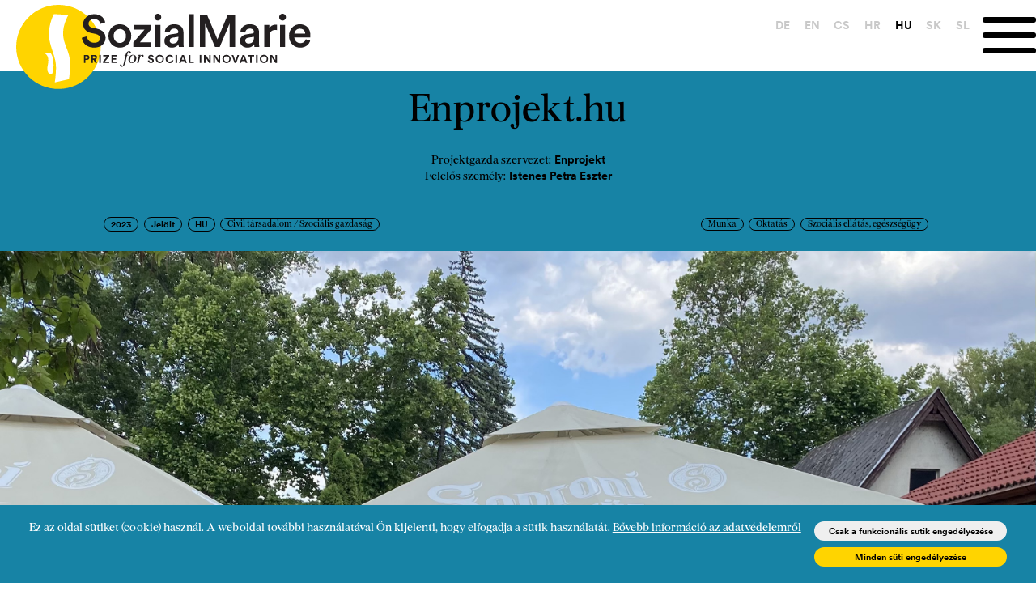

--- FILE ---
content_type: text/html; charset=UTF-8
request_url: https://sozialmarie.org/index.php/hu/projects/9196
body_size: 6281
content:
<!DOCTYPE html>
<html lang="hu">
<head>
  <meta name="viewport" content="width=device-width, initial-scale=1, minimum-scale=1"/>
  <!-- Global site tag (gtag.js) - Google Analytics -->
  <!--script async src="https://www.googletagmanager.com/gtag/js?id=UA-164403670-1"></script-->
  <script>
    if (document.cookie.split('; ').indexOf('laravel_cookie_consent' + '=' + 2) !== -1) {
      var s = document.createElement('script');
      s.type = "text/javascript"
      s.async = "true";
      s.src = "https://www.googletagmanager.com/gtag/js?id=$UA-164403670-1";
      var x = document.getElementsByTagName('script')[0];
      x.parentNode.insertBefore(s, x);
    }

    window.dataLayer = window.dataLayer || [];
    function gtag(){dataLayer.push(arguments);}
    gtag('js', new Date());

    gtag('config', 'UA-164403670-1');
  </script>

  <meta charset="UTF-8">
  <meta name="viewport" content="width=device-width, initial-scale=1">
  <title>	Enprojekt.hu | SozialMarie
</title>
  <meta name="title" content="" />
    <meta name="description" content="" />
	<meta property="og:description" content="" />
	<meta property="og:title" content="" />
	<meta property="og:image" content="https://sozialmarie.org/index.php/files/9196/image_main.jpg" />
	<meta property="og:site_name" content="SozialMarie" />
	<meta property="og:type" content="website" />
	<meta property="og:url" content="https://sozialmarie.org/index.php/hu/projects/9196" />
	<meta property="og:locale" content="hu_HU" />
	  <meta name="google" content="notranslate" />
  <link rel="shortcut icon" href="https://sozialmarie.org/favicon.ico?v=0">
  
  <link rel="apple-touch-icon" sizes="180x180" href="/apple-touch-icon.png">
  <link rel="icon" type="image/png" sizes="32x32" href="/favicon-32x32.png">
  <link rel="icon" type="image/png" sizes="16x16" href="/favicon-16x16.png">
  <link rel="manifest" href="/site.webmanifest">


  <link media="all" type="text/css" rel="stylesheet" href="https://sozialmarie.org/themes/sozialmarie2023/assets/css/slimselect.min.css">

  <link media="all" type="text/css" rel="stylesheet" href="https://sozialmarie.org/themes/sozialmarie2023/assets/css/splide.min.css">

  <link media="(min-width: 960px)" type="text/css" rel="stylesheet" href="https://sozialmarie.org/themes/sozialmarie2023/css/main.css?v=014">

  <link media="(max-width: 960px)" type="text/css" rel="stylesheet" href="https://sozialmarie.org/themes/sozialmarie2023/css/handheld.css?v=014">


  <script src="https://sozialmarie.org/themes/sozialmarie2023/assets/js/jquery-3.4.1.min.js"></script>


  
  <script src="https://sozialmarie.org/themes/sozialmarie2023/assets/js/slimselect.min.js"></script>

  <script src="https://sozialmarie.org/themes/sozialmarie2023/assets/js/splide.min.js"></script>

  <script src="https://sozialmarie.org/themes/sozialmarie2023/js/main.js"></script>




  
</head>
<body>
  <nav class="nvbar nvbar-default nvbar-fixed-top">
	<div class="js-cookie-consent cookie-consent">

    <div class="cookie-consent-wrapper">
        
        <span class="cookie-consent__message">
            Ez az oldal sütiket (cookie) használ. A weboldal további használatával Ön kijelenti, hogy elfogadja a sütik használatát. <a href="hu/adatvedelem"> Bővebb információ az adatvédelemről</a>
        </span>
    
    
        <button id="js-cookie-consent-agree-functional" class="js-cookie-consent-agree cookie-consent__agree_functional">
            Csak a funkcion&aacute;lis s&uuml;tik enged&eacute;lyez&eacute;se
        </button>
        <button id="js-cookie-consent-agree-all" class="js-cookie-consent-agree cookie-consent__agree">
            Minden s&uuml;ti enged&eacute;lyez&eacute;se
        </button>

    </div>

</div>

    <script>

        window.laravelCookieConsent = (function () {

            var COOKIE_VALUE_F = 1;
            var COOKIE_VALUE_A = 2;

            function consentWithCookies() {
                setCookie('laravel_cookie_consent', COOKIE_VALUE_F, 365 * 20);
                hideCookieDialog();
            }

            function consentWithCookies(cookieType) {
                setCookie('laravel_cookie_consent', cookieType, 365 * 20);
                hideCookieDialog();
                if (cookieType == COOKIE_VALUE_A) {
                    loadAnalytics();
                }
            }

            function cookieExists(name) {
                return (document.cookie.split('; ').indexOf(name + '=' + type) !== -1);
            }
            
            function cookieExists(name, type) {
                return (document.cookie.split('; ').indexOf(name + '=' + COOKIE_VALUE_F) !== -1) || (document.cookie.split('; ').indexOf(name + '=' + COOKIE_VALUE_A) !== -1);
            }


            function hideCookieDialog() {
                var dialogs = document.getElementsByClassName('js-cookie-consent');

                for (var i = 0; i < dialogs.length; ++i) {
                    dialogs[i].style.display = 'none';
                }
            }
            
            function setCookie(name, value, expirationInDays) {
                var date = new Date();
                date.setTime(date.getTime() + (expirationInDays * 24 * 60 * 60 * 1000));
                document.cookie = name + '=' + value + '; ' + 'expires=' + date.toUTCString() +';path=/';
            }


            if(cookieExists('laravel_cookie_consent', COOKIE_VALUE_A)) {
                loadAnalytics();
            }

            if(cookieExists('laravel_cookie_consent')) {
                hideCookieDialog();
            }


            function loadAnalytics()
            {
                var s = document.createElement('script');
                s.type = "text/javascript"
                s.async = "true";
                s.src = "https://www.googletagmanager.com/gtag/js?id=$UA-164403670-1";
                var x = document.getElementsByTagName('script')[0];
                x.parentNode.insertBefore(s, x);
            }

            var buttonFunctional = document.getElementById("js-cookie-consent-agree-functional");
            var buttonAll = document.getElementById("js-cookie-consent-agree-all");

            buttonFunctional.addEventListener('click', function() { consentWithCookies(COOKIE_VALUE_F) } );
            buttonAll.addEventListener('click', function() { consentWithCookies(COOKIE_VALUE_A) } );
            


            // for (var i = 0; i < buttons.length; ++i) {
            //     buttons[i].addEventListener('click', consentWithCookies);
            // }

            return {
                consentWithCookies: consentWithCookies,
                hideCookieDialog: hideCookieDialog
            };
        })();
    </script>

	<div class="container">
		<div class="nvbar-header">

			<a class="nvbar-brand" href="/hu/" aria-label="Home logo">
				<img alt="SozialMarie | Prize for social innovation" class="brand-logo desktop" src="/assets/images/graphics/logocrp.svg" />
				<img alt="SozialMarie | 20 years of social innovation" class="brand-logo handheld" src="/assets/images/graphics/20years_socialmarie_2.svg" />
			</a>
			<div class="nvbar-brand-20years desktop">
				<!--img alt="SozialMarie | 20 years of social innovation" class="brand-logo-20years" src="/assets/images/graphics/20years_socialmarie_1.svg" /-->
			</div>
			<div class="langdisplay handheld">hu</div>
			<ul class="langselect desktop">
				<li class="langselectitem" id="de">
					<a href="https://sozialmarie.org/index.php/de/projects/9196" class="langselect " aria-label="DE">DE</a>
				</li>
				<li class="langselectitem" id="en">
					<a href="https://sozialmarie.org/index.php/en/projects/9196" class="langselect " aria-label="EN">EN</a>
				</li>
				<li class="langselectitem" id="CS">
					<a href="https://sozialmarie.org/index.php/cs/projects/9196" class="langselect " aria-label="CS">CS</a>
				</li>
				<li class="langselectitem" id="hr">
					<a href="https://sozialmarie.org/index.php/hr/projects/9196" class="langselect " aria-label="HR">HR</a>
				</li>
				<li class="langselectitem" id="hu">
					<a href="https://sozialmarie.org/index.php/hu/projects/9196" class="langselect  active" aria-label="HU">HU</a>
				</li>
				<li class="langselectitem" id="sk">
					<a href="https://sozialmarie.org/index.php/sk/projects/9196" class="langselect " aria-label="SK">SK</a>
				</li>
				<li class="langselectitem" id="sl">
					<a href="https://sozialmarie.org/index.php/sl/projects/9196" class="langselect " aria-label="SL">SL</a>
				</li>
			</ul>
			<button type="button" class="nvbar-toggle" data-toggle="collapse" data-target=".nvbar-responsive-collapse" aria-label="Menu" aria-expanded="false" onclick="toggleMenu(this)">
				<span class="sr-only" style="display: none">{--{ trans('newfrontend::navigation.toggle_menu') }--}</span>
				<span class="bar1"></span>
				<span class="bar2"></span>
				<span class="bar3"></span>
			</button>
			<div class="nvbar-collapse">
			<ul class="langselect handheld">
				<li class="langselectitem" id="de">
					<a href="https://sozialmarie.org/index.php/de/projects/9196" class="langselect " aria-label="DE">DE</a>
				</li>
				<li class="langselectitem" id="en">
					<a href="https://sozialmarie.org/index.php/en/projects/9196" class="langselect " aria-label="EN">EN</a>
				</li>
				<li class="langselectitem" id="CS">
					<a href="https://sozialmarie.org/index.php/cs/projects/9196" class="langselect " aria-label="CS">CS</a>
				</li>
				<li class="langselectitem" id="hr">
					<a href="https://sozialmarie.org/index.php/hr/projects/9196" class="langselect " aria-label="HR">HR</a>
				</li>
				<li class="langselectitem" id="hu">
					<a href="https://sozialmarie.org/index.php/hu/projects/9196" class="langselect  active" aria-label="HU">HU</a>
				</li>
				<li class="langselectitem" id="sk">
					<a href="https://sozialmarie.org/index.php/sk/projects/9196" class="langselect " aria-label="SK">SK</a>
				</li>
				<li class="langselectitem" id="sl">
					<a href="https://sozialmarie.org/index.php/sl/projects/9196" class="langselect " aria-label="SL">SL</a>
				</li>
			</ul>
			<div class="mainmenu-container">
				
<ul class="nav navbar-nav">
<li><a href="https://sozialmarie.org/index.php/hu/dij"  target="_self"><i class=""></i> Díj</a></li>
<li><a href="https://sozialmarie.org/index.php/hu/tarsadalmi-innovacio-kriteriumai"  target="_self"><i class=""></i> Kritériumok</a></li>
<li><a href="https://sozialmarie.org/index.php/hu/palyazat"  target="_self"><i class=""></i> Pályázat</a></li>
<li><a href="https://sozialmarie.org/index.php/hu/projects"  target="_self"><i class=""></i> Projektek</a></li>
<li><a href="https://sozialmarie.org/index.php/hu/blog"  target="_self"><i class=""></i> Insights</a></li>
<li><a href="https://sozialmarie.org/index.php/hu/media"  target="_self"><i class=""></i> Média</a></li>
<li><a href="https://sozialmarie.org/index.php/hu/blog/5690"  target="_self"><i class=""></i> Podcast</a></li>
<li><a href="https://sozialmarie.org/index.php/hu/kapcsolat"  target="_self"><i class=""></i> Kapcsolat</a></li>

</ul>

			</div>

						<div class="nav-social-icons">
				<a href="https://www.facebook.com/SozialMarie/" aria-label="Facebook">
					<svg xmlns="http://www.w3.org/2000/svg" viewBox="0 0 512 512" style="width: 5rem;"><!--! Font Awesome Pro 6.0.0 by @fontawesome  - https://fontawesome.com License - https://fontawesome.com/license (Commercial License) Copyright 2022 Fonticons, Inc. --><path d="M504 256C504 119 393 8 256 8S8 119 8 256c0 123.78 90.69 226.38 209.25 245V327.69h-63V256h63v-54.64c0-62.15 37-96.48 93.67-96.48 27.14 0 55.52 4.84 55.52 4.84v61h-31.28c-30.8 0-40.41 19.12-40.41 38.73V256h68.78l-11 71.69h-57.78V501C413.31 482.38 504 379.78 504 256z"/></svg>
				</a>
				<a href="https://www.instagram.com/sozialmarie/" aria-label="Instagram">
					<svg xmlns="http://www.w3.org/2000/svg" viewBox="0 0 448 512" style="width: 5rem;"><!--! Font Awesome Pro 6.0.0 by @fontawesome  - https://fontawesome.com License - https://fontawesome.com/license (Commercial License) Copyright 2022 Fonticons, Inc. --><path d="M224.1 141c-63.6 0-114.9 51.3-114.9 114.9s51.3 114.9 114.9 114.9S339 319.5 339 255.9 287.7 141 224.1 141zm0 189.6c-41.1 0-74.7-33.5-74.7-74.7s33.5-74.7 74.7-74.7 74.7 33.5 74.7 74.7-33.6 74.7-74.7 74.7zm146.4-194.3c0 14.9-12 26.8-26.8 26.8-14.9 0-26.8-12-26.8-26.8s12-26.8 26.8-26.8 26.8 12 26.8 26.8zm76.1 27.2c-1.7-35.9-9.9-67.7-36.2-93.9-26.2-26.2-58-34.4-93.9-36.2-37-2.1-147.9-2.1-184.9 0-35.8 1.7-67.6 9.9-93.9 36.1s-34.4 58-36.2 93.9c-2.1 37-2.1 147.9 0 184.9 1.7 35.9 9.9 67.7 36.2 93.9s58 34.4 93.9 36.2c37 2.1 147.9 2.1 184.9 0 35.9-1.7 67.7-9.9 93.9-36.2 26.2-26.2 34.4-58 36.2-93.9 2.1-37 2.1-147.8 0-184.8zM398.8 388c-7.8 19.6-22.9 34.7-42.6 42.6-29.5 11.7-99.5 9-132.1 9s-102.7 2.6-132.1-9c-19.6-7.8-34.7-22.9-42.6-42.6-11.7-29.5-9-99.5-9-132.1s-2.6-102.7 9-132.1c7.8-19.6 22.9-34.7 42.6-42.6 29.5-11.7 99.5-9 132.1-9s102.7-2.6 132.1 9c19.6 7.8 34.7 22.9 42.6 42.6 11.7 29.5 9 99.5 9 132.1s2.7 102.7-9 132.1z"/></svg>
				</a>
				<a href="https://at.linkedin.com/company/sozialmarie-prize-for-social-innovation" aria-label="LinkedIn">
				<svg xmlns="http://www.w3.org/2000/svg" viewBox="0 0 448 512" style="width: 5rem;"><!--! Font Awesome Pro 6.0.0 by @fontawesome  - https://fontawesome.com License - https://fontawesome.com/license (Commercial License) Copyright 2022 Fonticons, Inc. --><path d="M416 32H31.9C14.3 32 0 46.5 0 64.3v383.4C0 465.5 14.3 480 31.9 480H416c17.6 0 32-14.5 32-32.3V64.3c0-17.8-14.4-32.3-32-32.3zM135.4 416H69V202.2h66.5V416zm-33.2-243c-21.3 0-38.5-17.3-38.5-38.5S80.9 96 102.2 96c21.2 0 38.5 17.3 38.5 38.5 0 21.3-17.2 38.5-38.5 38.5zm282.1 243h-66.4V312c0-24.8-.5-56.7-34.5-56.7-34.6 0-39.9 27-39.9 54.9V416h-66.4V202.2h63.7v29.2h.9c8.9-16.8 30.6-34.5 62.9-34.5 67.2 0 79.7 44.3 79.7 101.9V416z"/></svg>
				</a>

				<i class="fa-brands fa-facebook"></i>
				<i class="fa-brands fa-instagram"></i>
				<i class="fa-brands fa-linkedin"></i>
			</div>
		</div>
		</div>

	</div>
</nav>
<div class="nav-spacer"></div>
  <main class="site-content">
    	<script src='https://www.google.com/recaptcha/api.js?hl=hu'></script>


<div class="project-wrapper">
	<div class="project-header">
				<h1 class="project-name">
			Enprojekt.hu
		</h1>
					<p class="info"><span class="label">Projektgazda szervezet:</span> <span class="data">Enprojekt</span></p>
						<p class="info"><span class="label">Felelős szem&eacute;ly:</span> <span class="data">Istenes Petra Eszter</span></p>
		
				<!--div class="project-main-image"><img alt="Enprojekt.hu-main-image" src="https://sozialmarie.org/files/9196/image_main.jpg"/></div-->
		<div class="project-main-image handheld">
			<img src="https://sozialmarie.org/files/9196/image_main.jpg" style="width:100%">
		</div>
		
		<div class="project-header-badges">
			<div id="left">
				<p class="project-badge-general">2023</p>
				<p class="project-badge-general">Jel&ouml;lt</p>
				<p class="project-badge-general">HU</p>
															<p class="project-badge-field">Civil t&aacute;rsadalom / Szoci&aacute;lis gazdas&aacute;g</p>
										
			</div>
			<div id="right">
								<p class="project-badge-field">Munka</p>
								<p class="project-badge-field">Oktat&aacute;s</p>
								<p class="project-badge-field">Szoci&aacute;lis ell&aacute;t&aacute;s, eg&eacute;szs&eacute;g&uuml;gy</p>
							</div>
		</div>



	</div>
			
		<!--div class="project-main-image"><img alt="Enprojekt.hu-main-image" src="https://sozialmarie.org/files/9196/image_main.jpg"/></div-->
	<div class="project-main-image desktop">
		<img src="https://sozialmarie.org/files/9196/image_main.jpg" style="width:100%">
	</div>
	


	<div class="project-details">
		
			
		<div class="project-details-row">
			<div class="label">Kih&iacute;v&aacute;s</div><div class="content"><p>SDG c&eacute;ljaink: 3- Eg&eacute;szs&eacute;g &eacute;s j&oacute;ll&eacute;t: seg&iacute;t&uuml;nk megelőzni a klinikai pszichol&oacute;gust vagy pszichi&aacute;tert ig&eacute;nylő eseteket pszichol&oacute;giai programokkal. 8-Tisztess&eacute;ges munka &amp; n&ouml;veked&eacute;s: seg&iacute;t&uuml;nk az &aacute;ll&aacute;skeres&eacute;sben. 10- Egyenlőtens&eacute;gek cs&ouml;kkent&eacute;se: A bev&eacute;tel&uuml;nk egy r&eacute;sz&eacute;t visszaforgatjuk &eacute;s &iacute;gy r&aacute;szorul&oacute;knak ingyenesen / cs&ouml;kkentett &aacute;ron adunk programokat.</p>
</div>
		</div>
		<div class="project-details-row">
			<div class="label">&Ouml;tlet</div><div class="content"><p>A szakm&aacute;ban szok&aacute;sos gyűjtőoldal helyett k&ouml;z&ouml;ss&eacute;get hoztunk l&eacute;tre, ahol a seg&iacute;tő szak&eacute;rtők szervezett &ouml;nk&eacute;ntes program keret&eacute;ben dolgozhatnak m&eacute;rhető t&aacute;rsadalmi hat&aacute;ssal, + eligazod&aacute;si pontot ny&uacute;jtunk olyan szakter&uuml;letek k&ouml;z&ouml;tt, melyekből alapvetően neh&eacute;z lenne h&aacute;tt&eacute;rtud&aacute;s n&eacute;lk&uuml;l v&aacute;lasztani (pl.: pszichoter&aacute;pia / coaching / ment&aacute;lhigi&eacute;n&eacute;s tan&aacute;csad&aacute;s)</p>
</div>
		</div>
		<div class="project-details-row">
			<div class="label">Szereplők</div><div class="content"><p>Van egy 100 fős, előszűrt szak&eacute;rtői csapatunk, akik &ouml;nk&eacute;ntes munk&aacute;t v&eacute;geznek, illetve n&eacute;h&aacute;nyuknak fizetett szerződ&eacute;se is van. Mindig 3 havonta k&eacute;r&uuml;nk egy akt&iacute;v/inakt&iacute;v st&aacute;tuszt. A csapatot max 1,5x-esen bőv&iacute;tj&uuml;k &eacute;vente, hogy a legelk&ouml;telezettebb szakemberekkel dolgozhassunk.</p>
</div>
		</div>
		<div class="project-details-row">
			<div class="label">Hat&aacute;s</div><div class="content"><p>Sokkal k&ouml;zvetlenebbek tudunk lenni azzal, hogy a &quot;seg&iacute;ts&eacute;get k&eacute;rni ok&eacute;&quot; &uuml;zenetet helyezz&uuml;k előt&eacute;rbe egyfajta k&uuml;ldet&eacute;sk&eacute;nt, mint b&aacute;rmi m&aacute;ssal. Mint t&aacute;rsadalmi hat&aacute;s n&ouml;velj&uuml;k azoknak a sz&aacute;m&aacute;t, akik időben k&eacute;rnek seg&iacute;ts&eacute;get, cs&ouml;kkentj&uuml;k a munkan&eacute;lk&uuml;lis&eacute;gi r&aacute;t&aacute;t, &eacute;s mindek&ouml;zben erős&iacute;tj&uuml;k a szakmak&ouml;zi egy&uuml;ttműk&ouml;d&eacute;seket a seg&iacute;tő szak&eacute;rtők k&ouml;r&eacute;ben.</p>
</div>
		</div>
		<div class="project-details-row">
			<div class="label">&Aacute;temelhetős&eacute;g</div><div class="content"><p>Az Enprojekt.hu egy abszol&uacute;t nemzetk&ouml;zien is sk&aacute;l&aacute;zhat&oacute; t&aacute;rsadalmi v&aacute;llalkoz&aacute;ss&aacute; &eacute;p&iacute;thető. Jelenleg a jelentkez&eacute;seink 5-10%-a &eacute;rkezik k&uuml;lf&ouml;ldről, ugyanakkor a programjaink online mibenl&eacute;te &eacute;s a fejleszt&eacute;s alatt &aacute;ll&oacute; jegyrendszer&uuml;nk lehetőv&eacute; teszik, hogy region&aacute;lisan is terjeszkedj&uuml;nk a k&ouml;zelj&ouml;vőben.</p>
</div>
		</div>
					
	
		<div class="project-details-row">
									<a href="http://www.enprojekt.hu" target="_blank">Tov&aacute;bb a honlapra</a>
					</div>

	</div>
		
		<div class="project-gallery">
		
				
					<img src="https://sozialmarie.org/files/9196/image1.jpg">
						</div>
	</div>

<script>

	//$(document).ready(function() {
		$('.project-gallery img').on('load', function() {
			var img = $(this);
			var width = img.width();
			var height = img.height();
			
			if (width > height) {
				img.css('width', '100%');
			} else {
				img.css('width', '50%');
			}
		});
	//});

	$('.vote-panel-trigger').click( function(){
		$('.newsletter-panel').toggleClass('is--visible');
		$('.body-blackout').toggleClass('is-blacked-out');
		$('html, body').addClass('scroll-lock');
		$('html, body').scrollTop(0);
		$('body').bind('touchmove', function(e){e.preventDefault()});
	});

	$('.vote-panel-trigger-static').click( function(){
		$('.newsletter-panel').toggleClass('is--visible');
		$('.body-blackout').toggleClass('is-blacked-out');
		$('html, body').addClass('scroll-lock');
		$('html, body').scrollTop(0);
		$('body').bind('touchmove', function(e){e.preventDefault()});
	});
	
	$('.body-blackout,.newsletter-close').click( function(){
		$('.newsletter-panel').toggleClass('is--visible'); 
		$('.body-blackout').toggleClass('is-blacked-out');
		$('html, body').removeClass('scroll-lock');
		$('body').unbind('touchmove');
	});

	if ($('.newsletter-panel').hasClass('pre-activate')){
		$('.vote-panel-trigger').click();
	}

	//currentSlide(1);
</script>

  </main>
  <!--script type="text/javascript">
function resetnewsletter() {
    $('.newsletter-body-subscribe').collapse('show');
    $('.newsletter-body-success').collapse('hide');
    $('#newsletterSubmit').removeClass('hidden');
}
$( document ).ready(function() {
    $('#newsletternewsletter').on('hidden.bs.newsletter', resetnewsletter);
    $('form[data-async]').on('submit', function(event) {
        event.preventDefault();
        var $form = $(this);
        $.ajax({
            type: $form.attr('method'),
            url: $form.attr('action'),
            data: $form.serialize(),
            success: function(data, status) {
                $form.find('.has-error').removeClass('has-error').find('.with-error').remove();
                $form.find('input').val('');
                $('.newsletter-body-subscribe').collapse('hide');
                $('.newsletter-body-success').collapse('show');
                $form.find('#newsletterSubmit').addClass('hidden');
            },
            error: function(data) {
                $form.find('.has-error').removeClass('has-error').find('.with-error').remove();
                for (var k in data.responseJSON) {
                    $form.find('input#' + k).parent().addClass('has-error').append('<span class="help-block with-error">' + data.responseJSON[k] + '</span>');
                }
                $form.find('.has-error input:first').focus();
            }
        });
    });
    if (window.location.hash === "#newsletter") {
        $('#newsletternewsletter').newsletter('show');
    }
});
</script-->


<footer class="footer">
    <div class="main-footer">
        
        
        
        <div class="footer-links">
            <ul>
                
            <li>                
                <div class="footer-social-icons">
                    <a href="https://www.facebook.com/SozialMarie/"  target="_blank" aria-label="Facebook">
                        <svg xmlns="http://www.w3.org/2000/svg" viewBox="0 0 512 512" style="width: 2.6rem;"><!--! Font Awesome Pro 6.0.0 by @fontawesome  - https://fontawesome.com License - https://fontawesome.com/license (Commercial License) Copyright 2022 Fonticons, Inc. --><path d="M504 256C504 119 393 8 256 8S8 119 8 256c0 123.78 90.69 226.38 209.25 245V327.69h-63V256h63v-54.64c0-62.15 37-96.48 93.67-96.48 27.14 0 55.52 4.84 55.52 4.84v61h-31.28c-30.8 0-40.41 19.12-40.41 38.73V256h68.78l-11 71.69h-57.78V501C413.31 482.38 504 379.78 504 256z"/></svg>
                    </a>
                    <a href="https://www.instagram.com/sozialmarie/"  target="_blank" aria-label="Instagram">
                        <svg xmlns="http://www.w3.org/2000/svg" viewBox="0 0 448 512" style="width: 2.6rem;"><!--! Font Awesome Pro 6.0.0 by @fontawesome  - https://fontawesome.com License - https://fontawesome.com/license (Commercial License) Copyright 2022 Fonticons, Inc. --><path d="M224.1 141c-63.6 0-114.9 51.3-114.9 114.9s51.3 114.9 114.9 114.9S339 319.5 339 255.9 287.7 141 224.1 141zm0 189.6c-41.1 0-74.7-33.5-74.7-74.7s33.5-74.7 74.7-74.7 74.7 33.5 74.7 74.7-33.6 74.7-74.7 74.7zm146.4-194.3c0 14.9-12 26.8-26.8 26.8-14.9 0-26.8-12-26.8-26.8s12-26.8 26.8-26.8 26.8 12 26.8 26.8zm76.1 27.2c-1.7-35.9-9.9-67.7-36.2-93.9-26.2-26.2-58-34.4-93.9-36.2-37-2.1-147.9-2.1-184.9 0-35.8 1.7-67.6 9.9-93.9 36.1s-34.4 58-36.2 93.9c-2.1 37-2.1 147.9 0 184.9 1.7 35.9 9.9 67.7 36.2 93.9s58 34.4 93.9 36.2c37 2.1 147.9 2.1 184.9 0 35.9-1.7 67.7-9.9 93.9-36.2 26.2-26.2 34.4-58 36.2-93.9 2.1-37 2.1-147.8 0-184.8zM398.8 388c-7.8 19.6-22.9 34.7-42.6 42.6-29.5 11.7-99.5 9-132.1 9s-102.7 2.6-132.1-9c-19.6-7.8-34.7-22.9-42.6-42.6-11.7-29.5-9-99.5-9-132.1s-2.6-102.7 9-132.1c7.8-19.6 22.9-34.7 42.6-42.6 29.5-11.7 99.5-9 132.1-9s102.7-2.6 132.1 9c19.6 7.8 34.7 22.9 42.6 42.6 11.7 29.5 9 99.5 9 132.1s2.7 102.7-9 132.1z"/></svg>
                    </a>
                    <a href="https://at.linkedin.com/company/sozialmarie-prize-for-social-innovation"  target="_blank" aria-label="LinedIn">
                        <svg xmlns="http://www.w3.org/2000/svg" viewBox="0 0 448 512" style="width: 2.6rem;"><!--! Font Awesome Pro 6.0.0 by @fontawesome  - https://fontawesome.com License - https://fontawesome.com/license (Commercial License) Copyright 2022 Fonticons, Inc. --><path d="M416 32H31.9C14.3 32 0 46.5 0 64.3v383.4C0 465.5 14.3 480 31.9 480H416c17.6 0 32-14.5 32-32.3V64.3c0-17.8-14.4-32.3-32-32.3zM135.4 416H69V202.2h66.5V416zm-33.2-243c-21.3 0-38.5-17.3-38.5-38.5S80.9 96 102.2 96c21.2 0 38.5 17.3 38.5 38.5 0 21.3-17.2 38.5-38.5 38.5zm282.1 243h-66.4V312c0-24.8-.5-56.7-34.5-56.7-34.6 0-39.9 27-39.9 54.9V416h-66.4V202.2h63.7v29.2h.9c8.9-16.8 30.6-34.5 62.9-34.5 67.2 0 79.7 44.3 79.7 101.9V416z"/></svg>
                    </a>
                    
                    <i class="fa-brands fa-facebook"></i>
                    <i class="fa-brands fa-instagram"></i>
                    <i class="fa-brands fa-linkedin"></i>
                </div>
            </li>
            
            <li><a href="/hu#newsletter" class="quickmenu-link newsletter-panel-trigger"  aria-label="H&iacute;rlev&eacute;lre feliratkoz&aacute;s">H&iacute;rlev&eacute;lre feliratkoz&aacute;s</a></li>
            
            <li><a href="/hu/impresszum/" aria-label="Impresszum">Impresszum</a></li>
            <li><a href="/hu/adatvedelem/" aria-label="Adatv&eacute;delem">Adatv&eacute;delem</a></li>
                        </ul>
        </div>
    </div>
    <script>
    //KB!: newsletter modal
	$('.newsletter-panel-trigger').click( function(){
		
		$('.newsletter-panel').toggleClass('is--visible');
		$('.body-blackout').toggleClass('is-blacked-out');
        //window.scrollTo(xCoord, yCoord);
		//$('body').toggleClass('scroll-lock');
		$('html,body').scrollTop(0);
		//$('body').bind('touchmove', function(e){e.preventDefault()});
	});
    </script>
</footer>    
  
</body>
</html>


--- FILE ---
content_type: text/css
request_url: https://sozialmarie.org/themes/sozialmarie2023/css/handheld.css?v=014
body_size: 9568
content:
@media only screen and (max-width: 959px){.desktop{display:none!important}
}
@media only screen and (min-width: 960px){.handheld{display:none!important}
}
.type-general-serif{font-family:"Burgess";font-size:2.4rem;line-height:1.3em}
.type-general-sans{font-family:"CircularXXWeb-Bold";font-size:2.4rem;line-height:1.3em}
.type-heading-serif{font-family:"Burgess";font-size:4rem}
.type-heading-sans{font-family:"CircularXXWeb-Bold";font-size:4rem}
.type-title-serif{font-family:"Burgess";font-size:3.125rem}
.type-title-sans{font-family:"CircularXXWeb-Bold";font-size:3.125rem}
@font-face{font-family:'Burgess';src:url('/fonts/burgess-regular.eot');src:url('/fonts/burgess-regular.eot?#iefix') format('embedded-opentype'),url('/fonts/burgess-regular.woff2') format('woff2'),url('/fonts/burgess-regular.woff') format('woff'),url('/fonts/burgess-regular.ttf') format('truetype');font-weight:normal;font-style:normal}
@font-face{font-family:"CircularXXWeb-Bold";src:url("/fonts/CircularXXWeb-Bold.woff") format("woff");src:url("/fonts/CircularXXWeb-Bold.woff2") format("woff2")}
@font-face{font-family:"CircularXXSub-BoldSubset";src:url("/fonts/CircularXXSub-BoldSubset.woff") format("woff")}
@font-face{font-family:"CircularXXSub-BoldSubset";src:url("/fonts/CircularXXSub-BoldSubset.woff2") format("woff2")}
@font-face{font-family:"CircularXXSub-BoldSubset";src:url("/fonts/CircularXXSub-BoldSubset.woff") format("woff")}
@font-face{font-family:"CircularXXSub-BoldSubset";src:url("/fonts/CircularXXSub-BoldSubset.woff2") format("woff2")}
*{margin:0;padding:0;border:0;box-sizing:border-box;font-size:100%;font-weight:normal}
strong{font-family:"CircularXXWeb-Bold" !important;font-weight:normal!important}
html{font-size:10px}
a{cursor:pointer}
.ss-main{color:#000}
.ss-main .ss-search input{font-family:"CircularXXWeb-Bold";font-size:2.4rem;line-height:1.3em;font-size:1.4rem;font-size:1.2rem}
.ss-main .ss-multi-selected,.ss-main .ss-single-selected{border:1px solid #000;border-radius:2rem;background-color:#fff;padding:0 .5rem}
.ss-main .ss-multi-selected .ss-values .ss-value,.ss-main .ss-single-selected .ss-values .ss-value{font-family:"Burgess";font-size:2.4rem;line-height:1.3em;font-size:1.4rem;background-color:#FFD007;color:#000;border-radius:2rem}
.ss-main .ss-multi-selected .ss-values .ss-disabled,.ss-main .ss-single-selected .ss-values .ss-disabled{display:none!important;font-family:"CircularXXWeb-Bold";font-size:1.8rem;text-align:center;display:block;color:#000}
.ss-main .ss-multi-selected .ss-add,.ss-main .ss-single-selected .ss-add{display:none}
.ss-main .ss-content{border:1px solid #000;border-top:none;border-bottom-left-radius:2rem;border-bottom-right-radius:2rem}
.ss-main .ss-content .ss-list{max-height:unset}
.ss-main .ss-content .ss-list .ss-option{font-family:"Burgess";font-size:2.4rem;line-height:1.3em;font-size:1.4rem;text-align:center}
.ss-main .ss-content .ss-list .ss-option-selected{font-family:"CircularXXWeb-Bold";font-size:2.4rem;line-height:1.3em;font-size:1.4rem;color:#000}
.ss-main .ss-content .ss-list .ss-optgroup-label{font-family:"Burgess";font-size:2.4rem;line-height:1.3em;font-size:1.4rem;color:#777;font-weight:normal}
.badge{font-family:"Burgess";font-size:1.4rem;display:inline;border:1px solid #000;border-radius:10em;padding:.4rem 1rem .2rem 1rem;vertical-align:middle;margin-right:1rem}
.scroll-lock{overflow:hidden}
.help-block{font-family:"CircularXXWeb-Bold";font-size:2.4rem;line-height:1.3em;color:red}
.nvbar{display:flex;align-items:flex-start;clear:both;z-index:10;padding-top:10px;background-color:#fff}
.nvbar div{display:flex;align-items:center}
.nvbar .container .nvbar-header img.brand-logo{width:287px;max-width:50vw;margin-bottom:-20px}
.nvbar .container{max-width:1920px;width:100%;display:flex;align-items:flex-start;justify-content:space-between;margin:0 auto}
.nvbar .container .nvbar-collapse{font-size:1.875rem;display:flex;align-items:center;justify-content:flex-end;width:100%;height:0;overflow:hidden}
.nvbar .container .nvbar-collapse .mainmenu-container{width:100%;justify-content:flex-end}
.nvbar .container .nvbar-collapse .mainmenu-container a{font-family:"CircularXXWeb-Bold";font-size:2.2rem;color:#000;text-decoration:none}
.nvbar .container .nvbar-collapse .mainmenu-container a:hover{text-decoration:underline}
.nvbar .container .nvbar-collapse.visible{background-color:#ffffff;flex-direction:column;width:100%;height:100vh;position:absolute;left:0;top:50px;transition:height .3s linear;justify-content:start}
.nvbar .container .nvbar-collapse.visible div{width:100%;display:block}
.nvbar .container .nvbar-collapse.visible ul{float:none;flex-direction:column;width:100%;padding:0 2rem}
.nvbar .container .nvbar-collapse.visible ul li{display:block;float:none;padding:10px 0;width:100%;text-align:center;border-top:1px solid #000}
.nvbar .container .nvbar-collapse.visible ul li:last-child .nvbar .container .nvbar-collapse.visible ul li:not(.langselect){border-bottom:1px solid #000}
.nvbar .container .nvbar-collapse.visible ul.langselect{display:flex;flex-direction:row;border:0;margin-top:20px}
.nvbar .container .nvbar-collapse.visible ul.langselect li{display:block;border-top:none;margin:20px 0 0 0}
.nvbar .container .nvbar-collapse.visible ul.langselect li a{font-family:"CircularXXWeb-Bold";font-size:1.5rem;color:#C9C9C9;text-decoration:none}
.nvbar .container .nvbar-collapse.visible ul.langselect li a.active{color:#000}
.nvbar .container .nvbar-collapse.visible .nav-social-icons{text-align:center;padding-top:40px}
.nvbar .container .nvbar-collapse.visible .nav-social-icons a{margin:0 2rem;text-decoration:none}
.nvbar .container .nvbar-collapse .mainmenu-container{align-self:flex-start}
.nvbar .container .nvbar-toggle{position:absolute;right:20px;background-color:#fff;display:none;display:inline-block;cursor:pointer}
.nvbar .container .nvbar-toggle .bar1,.nvbar .container .nvbar-toggle .bar2,.nvbar .container .nvbar-toggle .bar3{display:block;width:35px;height:5px;background-color:#000;margin:6px 0;transition:.4s;border-radius:5em}
.nvbar .container .nvbar-toggle.change .bar1{-webkit-transform:rotate(-45deg) translate(-9px, 6px);transform:rotate(-45deg) translate(-9px, 6px)}
.nvbar .container .nvbar-toggle.change .bar2{opacity:0}
.nvbar .container .nvbar-toggle.change .bar3{-webkit-transform:rotate(45deg) translate(-8px, -8px);transform:rotate(45deg) translate(-8px, -8px)}
.nvbar .container .nvbar-header{float:left;z-index:2;flex:1;display:flex;align-items:center;justify-content:space-between;width:100%}
.nvbar .container .nvbar-header .nvbar-brand{padding-left:20px}
.nvbar .container .nvbar-header .nvbar-brand img{position:relative;z-index:10}
.nvbar .container .nvbar-header .langdisplay{display:inline-block;position:absolute;vertical-align:middle;font-size:1.875rem;text-transform:uppercase;right:100px;top:1rem;font-family:"CircularXXWeb-Bold";color:#000;text-decoration:none}
.nvbar .container ul{display:flex;flex-direction:row;align-items:flex-end;max-width:100vw}
.nvbar .container ul li{display:block;align-self:flex-end}
.nvbar .cookie-consent{position:fixed;bottom:0px;width:100vw;height:30%;background-color:#1783A5}
.nvbar .cookie-consent-wrapper{height:100%;max-width:1920px;padding:20px;margin:0 auto;display:block}
.nvbar .cookie-consent-wrapper span{display:block;width:100%;padding-bottom:1em;font-family:"Burgess";font-size:1.5rem;line-height:1.3em}
.nvbar .cookie-consent-wrapper span a{color:#000}
.nvbar .cookie-consent-wrapper button{font-family:"CircularXXWeb-Bold";font-size:1.5rem;line-height:1.3em;display:block;width:100%;background-color:transparent;border:1px solid;height:4rem;margin-bottom:1em;padding:0 40px}
.nvbar-fixed-top{position:fixed;top:0;width:100vw;min-height:6rem}
main{display:flex;justify-content:center}
main a{font-family:"CircularXXWeb-Bold";color:#000;text-decoration:none}
main a p{text-decoration:underline}
main section{width:100%}
main .section-container{width:100%;padding:0 80px;margin-bottom:100px}
@media only screen and (max-width: 959px){main .section-container{padding:0 20px}
}
main .title-row{width:100%;box-sizing:border-box;display:flex;flex-direction:row;justify-content:space-between;align-items:center;border-bottom:1px solid #000}
main .title-row .title,main .title-row .filter{font-family:"CircularXXWeb-Bold";font-size:4rem}
main .title-row a.link{font-size:1.875rem;text-transform:uppercase;text-decoration:none}
main .title-row-left{width:100%;box-sizing:border-box;padding-bottom:10px;width:inherit;display:flex;flex-direction:column;align-items:flex-start;border-bottom:1px solid #000;font-family:"CircularXXWeb-Bold";font-size:4rem}
main .content-wrapper{max-width:1920px;min-height:1200px;width:100%;padding-bottom:220px;display:flex;align-items:center;flex-direction:column;align-content:flex-start;background-color:#FDF8F8;background-position:top;background-size:100%}
main .content-wrapper p.general strong{font-family:"CircularXXWeb-Bold";font-size:2.4rem;line-height:1.3em}
main .content-wrapper .temp-button-static{display:none!important;margin-top:10px;position:absolute;width:100px;height:100px;border-radius:50%;border:2px solid black;text-align:center;vertical-align:middle;font-size:1rem;right:20px;bottom:20px;cursor:pointer;display:flex;flex-direction:column;justify-content:center}
main .content-wrapper .temp-button{background-color:#FFD007;font-family:"CircularXXWeb-Bold";font-size:2.4rem;line-height:1.3em;padding:10px;position:fixed;left:0;top:300px;width:120px;height:160px;cursor:pointer;font-size:16px;-webkit-box-shadow:10px 10px 10px 0 rgba(0,0,0,0.5);-moz-box-shadow:10px 10px 10px 0 rgba(0,0,0,0.5);box-shadow:10px 10px 10px 0 rgba(0,0,0,0.5);text-align:left;z-index:2;display:flex;flex-direction:column;justify-content:flex-end}
@media screen and (min-width:1921px){main .content-wrapper .temp-button{right:unset;left:calc(50vw - 970px)}
}
main .content-wrapper #mj-w-overlay{position:absolute!important;bottom:unset!important;height:300vh!important}
main .content-wrapper .hidden{display:none!important}
main .content-wrapper section.pages{padding:0}
main .content-wrapper section.pages .page-teaser{margin:0}
main .content-wrapper section.pages .page-teaser .page-teaser-cornercutter{display:block}
main .content-wrapper section.pages .page-teaser .page-teaser-container{display:grid;grid-template-columns:1fr;border-bottom:1px solid #000}
main .content-wrapper section.pages .page-teaser .page-teaser-container:last-child{border-bottom:none}
main .content-wrapper section.pages .page-teaser .page-teaser-container>div{display:block}
main .content-wrapper section.pages .page-teaser .page-teaser-container .page-teaser-image img{width:100%;height:auto}
main .content-wrapper section.pages .page-teaser .page-teaser-container .page-teaser-infobox{padding:5rem 4rem;vertical-align:top}
main .content-wrapper section.pages .page-teaser .page-teaser-container .page-teaser-infobox .page-teaser-text{width:100%}
main .content-wrapper section.pages .page-teaser .page-teaser-container .page-teaser-infobox .page-teaser-text h2{font-family:"CircularXXWeb-Bold";font-size:3rem;margin-bottom:40px;text-align:center}
main .content-wrapper section.pages .page-teaser .page-teaser-container .page-teaser-infobox .page-teaser-text p{font-family:"Burgess";font-size:2rem;margin-bottom:5rem}
main .content-wrapper section.pages .page-teaser .page-teaser-container .page-teaser-infobox .page-teaser-text a{display:block;width:fit-content;text-align:center;padding:.5rem 1.2rem;background-color:#FFD400;border-radius:10rem;transition:all .2s ease-in-out;margin:0 auto}
main .content-wrapper section.pages .page-teaser .page-teaser-container .page-teaser-infobox .page-teaser-text a p{font-family:"CircularXXWeb-Bold";font-size:1.4rem;text-decoration:none}
main .content-wrapper section.pages .page-teaser .page-teaser-container .page-teaser-infobox .page-teaser-text a p.default{display:inline;vertical-align:middle;opacity:1;transition:all .1s ease-in-out;margin:0}
main .content-wrapper .home-image{display:block;width:100%;background-color:#1783A5;margin-bottom:2rem;overflow:hidden}
main .content-wrapper .home-image .container{width:100%;height:100%}
main .content-wrapper .home-image .container .home-image-infobox{background-image:url('/assets/images/about/SM_statue_rgb.png');padding:0 1rem 0 0;display:flex;flex-direction:column;gap:2em;height:50vh;background-repeat:no-repeat;background-attachment:fixed;background-position:150% center;background-size:150%;width:60%;float:right}
@media only screen and (max-width: 959px){main .content-wrapper .home-image .container .home-image-infobox{background-image:none}
}
main .content-wrapper .home-image .container .home-image-infobox .home-image-statement{width:120%;margin-left:-20%;z-index:2;font-family:"Burgess";font-size:2rem;color:#FFF;line-height:1.3em;padding:12rem 0 0 0}
main .content-wrapper .home-image .container .home-image-infobox .home-image-buttons{width:110%;padding:0 3rem 0 0}
main .content-wrapper .home-image .container .home-image-infobox .home-image-buttons a{display:block;border-radius:10rem;font-size:1.8rem;margin-bottom:2rem;text-align:center;padding:5px;border:2px solid #FFF;color:#FFF}
main .content-wrapper .home-image .container .home-image-infobox .home-image-buttons a p{display:inline;vertical-align:middle;text-decoration:none}
main .content-wrapper .home-image .container .home-image-infobox .home-image-buttons a#newsletter-button{font-size:1.4rem}
main .content-wrapper .home-image .container .home-image-imagebox{display:none}
@media only screen and (max-width: 959px){main .content-wrapper .home-image .container .home-image-imagebox{display:block;background-image:url('/assets/images/about/SM_statue_rgb.png');background-position:95% 0%;background-size:180%;float:left;width:39%;height:50vh;background-repeat:no-repeat}
main .content-wrapper .home-image .container .home-image-imagebox img{display:none}
}
main .content-wrapper .quickmenu{z-index:5;align-items:center}
main .content-wrapper .quickmenu .section-container{margin-bottom:20px;position:relative}
main .content-wrapper .quickmenu .quickmenu-link{text-decoration:none;cursor:pointer}
main .content-wrapper .quickmenu .quickmenu-row,main .content-wrapper .quickmenu .quickmenu-ruler{position:absolute;right:0;bottom:0;box-sizing:border-box;padding:0 10px;margin-bottom:7vw;margin-right:20px;display:flex;flex-direction:column;justify-content:space-between;align-items:flex-end;background-color:white}
main .content-wrapper .quickmenu .quickmenu-row a,main .content-wrapper .quickmenu .quickmenu-ruler a{display:block;padding:20px;font-family:"CircularXXWeb-Bold";font-size:2.4rem;line-height:1.3em;text-transform:uppercase;width:100%;text-align:center}
main .content-wrapper .quickmenu .quickmenu-row a:last-child,main .content-wrapper .quickmenu .quickmenu-ruler a:last-child{border-top:1px solid #000}
main .content-wrapper .quickmenu .quickmenu-row .vl,main .content-wrapper .quickmenu .quickmenu-ruler .vl{display:none;border-left:1px solid #000;max-width:1px;margin:0;height:100%}
main .content-wrapper .quickmenu .quickmenu-ruler{display:none;max-height:1px;border-bottom:1px solid #000;margin:0 auto}
main .content-wrapper section.news,main .content-wrapper section.blog{padding:0 2rem}
main .content-wrapper section.news .title-row>a.link,main .content-wrapper section.blog .title-row>a.link{display:none}
main .content-wrapper section.news .news-grid,main .content-wrapper section.blog .news-grid{display:grid;grid-template-columns:1fr;grid-auto-flow:dense}
main .content-wrapper section.news .news-grid .news-grid-box,main .content-wrapper section.blog .news-grid .news-grid-box{display:block;margin:0 0 2rem 0}
main .content-wrapper section.news .news-grid .news-grid-cornercutter,main .content-wrapper section.blog .news-grid .news-grid-cornercutter{display:block;height:100%}
main .content-wrapper section.news .news-grid .news-grid-background,main .content-wrapper section.blog .news-grid .news-grid-background{display:block;height:100%;background-color:#FFF}
main .content-wrapper section.news .news-grid .news-grid-background:hover,main .content-wrapper section.blog .news-grid .news-grid-background:hover{background-color:#F0F0E7}
main .content-wrapper section.news .news-grid .news-item,main .content-wrapper section.blog .news-grid .news-item{height:100%;padding:1rem 1rem 2.5rem 1rem;position:relative;display:flex;flex-direction:column;width:100%}
main .content-wrapper section.news .news-grid .news-item div.news-title-block,main .content-wrapper section.blog .news-grid .news-item div.news-title-block{display:flex;margin-bottom:1em;align-items:center;justify-content:space-between}
main .content-wrapper section.news .news-grid .news-item div.news-title-block h3.news-category,main .content-wrapper section.blog .news-grid .news-item div.news-title-block h3.news-category{font-family:"Burgess";font-size:1.4rem;display:inline;border:1px solid #000;border-radius:10em;padding:.4rem 1rem .2rem 1rem;vertical-align:middle;margin-right:1rem}
main .content-wrapper section.news .news-grid .news-item h2.news-title,main .content-wrapper section.blog .news-grid .news-item h2.news-title{font-family:"CircularXXWeb-Bold";font-size:1.8rem;line-height:2.4rem;display:inline;vertical-align:middle;padding-bottom:1rem}
main .content-wrapper section.news .news-grid .news-item h3.news-date,main .content-wrapper section.blog .news-grid .news-item h3.news-date{display:inline;text-align:right;font-family:"CircularXXWeb-Bold";font-size:1.6rem}
main .content-wrapper section.news .news-grid .news-item div.news-image-box,main .content-wrapper section.blog .news-grid .news-item div.news-image-box{display:block;position:relative;background-position:center;background-size:cover}
main .content-wrapper section.news .news-grid .news-item div.news-image-box::after,main .content-wrapper section.blog .news-grid .news-item div.news-image-box::after{display:block;content:'';padding-bottom:56.25%}
main .content-wrapper section.news .news-grid .news-item div.news-image-box.home,main .content-wrapper section.blog .news-grid .news-item div.news-image-box.home{display:none}
main .content-wrapper section.news .news-grid .news-item div.news-details-grid,main .content-wrapper section.blog .news-grid .news-item div.news-details-grid{display:grid;grid-template-columns:1fr;margin-top:1.5em}
main .content-wrapper section.news .news-grid .news-item div.news-details-grid p.news-summary,main .content-wrapper section.blog .news-grid .news-item div.news-details-grid p.news-summary{font-size:1.8rem;padding-right:2rem}
main .content-wrapper section.news .news-grid .news-item div.news-details-grid a.news-readmore,main .content-wrapper section.blog .news-grid .news-item div.news-details-grid a.news-readmore{display:flex;flex-direction:row;justify-content:center;align-items:center;padding:1rem 2rem;background-color:#FFD400;border-radius:10em;text-decoration:none;font-family:"CircularXXWeb-Bold";font-size:1.4rem;font-weight:bold;transition:all .1s ease-in-out;width:fit-content;margin:0 auto}
main .content-wrapper section.news .news-grid .news-item .news-item-info,main .content-wrapper section.blog .news-grid .news-item .news-item-info{display:flex;justify-content:space-between;padding:10px 0 5px}
main .content-wrapper section.news .news-grid .news-item p,main .content-wrapper section.blog .news-grid .news-item p{font-family:"Burgess";font-size:2.4rem;line-height:1.3em;display:block;padding-bottom:20px}
main .content-wrapper section.news .news-row,main .content-wrapper section.blog .news-row{width:100%;height:130px;padding-top:20px;display:flex;justify-content:space-between;border-bottom:1px solid #000;position:relative}
main .content-wrapper section.news .news-row .news-title,main .content-wrapper section.blog .news-row .news-title{flex:4;font-family:"CircularXXWeb-Bold";font-size:3.125rem;align-self:center;text-align:center;margin-top:-20px;transition:font-size .2s linear}
main .content-wrapper section.news .news-row .news-title.active,main .content-wrapper section.blog .news-row .news-title.active{font-size:3.75rem;transition:font-size .2s linear}
main .content-wrapper section.news .news-row .news-date,main .content-wrapper section.blog .news-row .news-date{flex:1;font-family:"CircularXXWeb-Bold";font-size:1.5rem;align-self:center;min-height:40px}
main .content-wrapper section.news .news-row .news-category,main .content-wrapper section.blog .news-row .news-category{text-align:right;right:0;flex:1;font-family:"Burgess";font-size:1.5rem;text-transform:uppercase;align-self:center;vertical-align:center;min-height:30px}
main .content-wrapper section.news .news-display,main .content-wrapper section.blog .news-display{display:grid;grid-template-columns:1fr 2fr;padding:20px;padding-right:0;transition:max-height .3s linear;transition:height .3s linear;border-bottom:1px solid #000}
main .content-wrapper section.news .news-display::-webkit-scrollbar,main .content-wrapper section.blog .news-display::-webkit-scrollbar{width:12px}
main .content-wrapper section.news .news-display::-webkit-scrollbar-track,main .content-wrapper section.blog .news-display::-webkit-scrollbar-track{box-shadow:inset 0 0 6px rgba(0,0,0,0.3);-webkit-box-shadow:inset 0 0 6px rgba(0,0,0,0.3);border-radius:10px}
main .content-wrapper section.news .news-display::-webkit-scrollbar-thumb,main .content-wrapper section.blog .news-display::-webkit-scrollbar-thumb{border-radius:10px;box-shadow:inset 0 0 6px rgba(0,0,0,0.5);-webkit-box-shadow:inset 0 0 6px rgba(0,0,0,0.5)}
main .content-wrapper section.news .news-display.collapsed,main .content-wrapper section.blog .news-display.collapsed{border-bottom:none;padding:0;transition:max-height .3s linear;transition:height .3s linear}
main .content-wrapper section.news .news-display.collapsed .news-disp-content,main .content-wrapper section.blog .news-display.collapsed .news-disp-content{display:none}
main .content-wrapper section.news .news-display .news-disp-spacer,main .content-wrapper section.blog .news-display .news-disp-spacer{border-right:1px solid #000}
main .content-wrapper section.news .news-display .news-disp-content,main .content-wrapper section.blog .news-display .news-disp-content{padding-left:20px;font-family:"Burgess";font-size:2.4rem;line-height:1.3em}
main .content-wrapper section.news .news-display .news-disp-content p,main .content-wrapper section.blog .news-display .news-disp-content p{margin-bottom:1.2rem}
main .content-wrapper section.news .news-display .news-disp-content a,main .content-wrapper section.blog .news-display .news-disp-content a{font-family:"Burgess";font-size:2.4rem;line-height:1.3em}
main .content-wrapper section.news .news-display .news-disp-content strong>a,main .content-wrapper section.blog .news-display .news-disp-content strong>a{font-family:"CircularXXWeb-Bold";font-size:2.4rem;line-height:1.3em}
main .content-wrapper section.news .news-display .news-disp-content a.news-readmore,main .content-wrapper section.blog .news-display .news-disp-content a.news-readmore{display:block;font-family:"CircularXXWeb-Bold";font-size:2.4rem;line-height:1.3em;font-size:1.875rem;text-transform:uppercase;text-align:right}
main .content-wrapper section.news .news-display .news-disp-content img,main .content-wrapper section.blog .news-display .news-disp-content img{max-width:100%;max-height:10vh}
main .content-wrapper section.news{background-color:#FDF8F8;margin-top:30px;padding-top:50px}
main .content-wrapper section.news .title-row{display:none}
main .content-wrapper section.news .section-container{padding:0}
main .content-wrapper section.project-form{margin-bottom:60px}
main .content-wrapper section.project-form a{font-family:"Burgess";font-size:2.4rem;line-height:1.3em;text-decoration:underline}
main .content-wrapper section.project-form a b,main .content-wrapper section.project-form a strong{font-family:"CircularXXWeb-Bold";font-size:2.4rem;line-height:1.3em;text-decoration:none}
main .content-wrapper section.project-form h1#form-heading{font-family:"CircularXXWeb-Bold";font-size:4rem;line-height:normal;margin-bottom:20px}
main .content-wrapper section.project-form #project-form-intro{display:block;width:60%;margin:0 auto;font-family:"Burgess";font-size:2.4rem;line-height:1.3em}
main .content-wrapper section.project-form #project-form-intro b,main .content-wrapper section.project-form #project-form-intro strong{font-family:"CircularXXWeb-Bold";font-size:2.4rem;line-height:1.3em}
main .content-wrapper section.project-form .card{padding:0 5%}
main .content-wrapper section.project-form .card #form-card-display-6{font-family:"Burgess";font-size:2.4rem;line-height:1.3em}
main .content-wrapper section.project-form .card #form-card-display-6 b,main .content-wrapper section.project-form .card #form-card-display-6 strong{font-family:"CircularXXWeb-Bold";font-size:2.4rem;line-height:1.3em}
main .content-wrapper section.project-form .card #form-card-display-6 a{text-decoration:underline}
main .content-wrapper section.project-form .card .form-card-header{border-top:1px solid #000;display:flex;justify-content:space-between;align-items:center;cursor:pointer}
main .content-wrapper section.project-form .card .form-card-header p,main .content-wrapper section.project-form .card .form-card-header h2{display:inline-block;padding:20px 0;text-align:center}
main .content-wrapper section.project-form .card .form-card-header h2{max-width:70%}
main .content-wrapper section.project-form .card .form-card-header .form-header-number,main .content-wrapper section.project-form .card .form-card-header .form-header-open{font-family:"Burgess";font-size:2.4rem;line-height:1.3em}
main .content-wrapper section.project-form .card .form-card-header h2.form-card-header-title{width:100%;font-family:"CircularXXWeb-Bold";font-size:3.125rem;text-align:center}
main .content-wrapper section.project-form .card .form-card-display{border-top:1px solid #000}
main .content-wrapper section.project-form .card .form-card-display.collapsed{border:none;padding:0;transition:max-height .3s linear;transition:height .3s linear}
main .content-wrapper section.project-form .card .form-card-display.collapsed .card-body{display:none}
main .content-wrapper section.project-form .card .form-card-display .card-body{padding-top:2em}
main .content-wrapper section.project-form .card .form-card-display .card-body .input-row{display:block;width:100%;margin-bottom:60px}
main .content-wrapper section.project-form .card .form-card-display .card-body .input-row div{display:inline-block;vertical-align:top}
main .content-wrapper section.project-form .card .form-card-display .card-body .input-row .input-row-number{font-family:"Burgess";font-size:2.4rem;line-height:1.3em;width:5%;padding-right:20px;vertical-align:top}
main .content-wrapper section.project-form .card .form-card-display .card-body .input-row .input-row-number .input-row-number-id,main .content-wrapper section.project-form .card .form-card-display .card-body .input-row .input-row-number .input-row-number-public{display:block}
main .content-wrapper section.project-form .card .form-card-display .card-body .input-row .input-row-number .input-row-number-public{font-size:90%}
main .content-wrapper section.project-form .card .form-card-display .card-body .input-row .input-row-number .input-row-number-id{margin-bottom:.3em}
main .content-wrapper section.project-form .card .form-card-display .card-body .input-row .input-row-input-container{width:45%;padding-right:20px}
main .content-wrapper section.project-form .card .form-card-display .card-body .input-row .input-row-input-container div.form-group{width:100%;font-family:"Burgess";font-size:2.4rem;line-height:1.3em}
main .content-wrapper section.project-form .card .form-card-display .card-body .input-row .input-row-input-container div.form-group.has-error label{color:red}
main .content-wrapper section.project-form .card .form-card-display .card-body .input-row .input-row-input-container div.form-group .label-required::after{content:"*"}
main .content-wrapper section.project-form .card .form-card-display .card-body .input-row .input-row-input-container div.form-group .input-label-row{display:flex;flex-direction:row;align-items:flex-start}
main .content-wrapper section.project-form .card .form-card-display .card-body .input-row .input-row-input-container div.form-group label{font-family:"CircularXXWeb-Bold";font-size:2.4rem;line-height:1.3em;display:inline-block;margin-bottom:.3em;flex:10 10 100%}
main .content-wrapper section.project-form .card .form-card-display .card-body .input-row .input-row-input-container div.form-group .input-info,main .content-wrapper section.project-form .card .form-card-display .card-body .input-row .input-row-input-container div.form-group .input-lang{padding-left:10px;display:inline-block;margin-left:auto}
main .content-wrapper section.project-form .card .form-card-display .card-body .input-row .input-row-input-container div.form-group .input-lang{text-transform:uppercase}
main .content-wrapper section.project-form .card .form-card-display .card-body .input-row .input-row-input-container div.form-group .input-info{position:relative}
main .content-wrapper section.project-form .card .form-card-display .card-body .input-row .input-row-input-container div.form-group .input-info::before{content:'';display:inline-block;width:1em;height:1em;background-image:url("/assets/images/graphics/info_icon.svg");cursor:pointer}
main .content-wrapper section.project-form .card .form-card-display .card-body .input-row .input-row-input-container div.form-group .input-info .input-info-text{visibility:hidden;background-color:#F2F2F2;color:#000;text-align:left;padding:5px 5px;width:40vw;position:absolute;right:-0.5em;top:2em;z-index:1}
main .content-wrapper section.project-form .card .form-card-display .card-body .input-row .input-row-input-container div.form-group .input-info .input-info-text::after{content:'';position:absolute;top:0;right:.5em;width:0;height:0;border:.5em solid transparent;border-bottom-color:#F2F2F2;border-top:0;margin-left:-0.5em;margin-top:-0.5em}
@media (min-width:1921px){main .content-wrapper section.project-form .card .form-card-display .card-body .input-row .input-row-input-container div.form-group .input-info .input-info-text{width:800px}
}
main .content-wrapper section.project-form .card .form-card-display .card-body .input-row .input-row-input-container div.form-group .input-info:hover .input-info-text{visibility:visible}
main .content-wrapper section.project-form .card .form-card-display .card-body .input-row .input-row-input-container div.form-group input,main .content-wrapper section.project-form .card .form-card-display .card-body .input-row .input-row-input-container div.form-group textarea{display:block;box-sizing:border-box;font-family:"Burgess";font-size:2.4rem;line-height:1.3em;width:100%;min-height:1.5em;border:1px solid #000;padding:2px}
main .content-wrapper section.project-form .card .form-card-display .card-body .input-row .input-row-input-container div.form-group input:focus,main .content-wrapper section.project-form .card .form-card-display .card-body .input-row .input-row-input-container div.form-group textarea:focus{border:3px solid #FFD007;padding:0}
main .content-wrapper section.project-form .card .form-card-display .card-body .input-row .input-row-input-container div.form-group select{-webkit-appearance:none;-moz-appearance:none;appearance:none;width:100%;box-sizing:border-box;min-height:1.5em;border:none;border-bottom:2px solid #000;position:relative}
main .content-wrapper section.project-form .card .form-card-display .card-body .input-row .input-row-input-container div.form-group select::after{content:"V";position:absolute;right:1em}
main .content-wrapper section.project-form .card .form-card-display .card-body .input-row .input-row-input-container div.form-group select:focus{border:3px solid #FFD007}
main .content-wrapper section.project-form .card .form-card-display .card-body .input-row .input-row-input-container div.form-group input{min-height:1.5em}
main .content-wrapper section.project-form .card .form-card-display .card-body .input-row .input-row-input-container div.form-group textarea{min-height:8em}
main .content-wrapper section.project-form .card .form-card-display .card-body .input-row .input-row-input-container .ss-main{color:#000}
main .content-wrapper section.project-form .card .form-card-display .card-body .input-row .input-row-input-container .ss-main .ss-search{display:block}
main .content-wrapper section.project-form .card .form-card-display .card-body .input-row .input-row-input-container .ss-main .ss-search input{font-family:"CircularXXWeb-Bold";font-size:2.4rem;line-height:1.3em}
main .content-wrapper section.project-form .card .form-card-display .card-body .input-row .input-row-input-container .ss-main .ss-multi-selected{min-height:40px;border:none;border-bottom:2px solid #000;border-radius:0;background-color:#fff}
main .content-wrapper section.project-form .card .form-card-display .card-body .input-row .input-row-input-container .ss-main .ss-multi-selected .ss-values .ss-value{font-family:"CircularXXWeb-Bold";font-size:2.4rem;line-height:1.3em;background-color:#FFD007;color:#000}
main .content-wrapper section.project-form .card .form-card-display .card-body .input-row .input-row-input-container .ss-main .ss-multi-selected .ss-add .ss-plus{background:#000;height:16px;width:3px}
main .content-wrapper section.project-form .card .form-card-display .card-body .input-row .input-row-input-container .ss-main .ss-multi-selected .ss-add .ss-plus::after{background:#000;content:"";position:absolute;height:3px;width:16px;left:-6.5px;top:6.5px}
main .content-wrapper section.project-form .card .form-card-display .card-body .input-row .input-row-input-container .ss-main .ss-content .ss-list div{display:inline-block}
main .content-wrapper section.project-form .card .form-card-display .card-body .input-row .input-row-input-container .ss-main .ss-content .ss-list .ss-optgroup{width:100%}
main .content-wrapper section.project-form .card .form-card-display .card-body .input-row .input-row-input-container .ss-main .ss-content .ss-list .ss-option{font-family:"Burgess";font-size:2.4rem;line-height:1.3em}
main .content-wrapper section.project-form .card .form-card-display .card-body .input-row .input-row-input-container .ss-main .ss-content .ss-list .ss-option-selected{font-family:"CircularXXWeb-Bold";font-size:2.4rem;line-height:1.3em;color:#000}
main .content-wrapper section.project-form .card .form-card-display .card-body .input-row .input-row-input-container .ss-main .ss-content .ss-list .ss-optgroup-label{font-family:"CircularXXWeb-Bold";font-size:2.4rem;line-height:1.3em;color:#777;font-weight:normal;display:block}
main .content-wrapper section.project-form .card .form-card-display .card-body .input-row .input-row-spacer{width:10%}
main .content-wrapper section.project-form #submit-group{padding:0 5% 60px}
main .content-wrapper section.project-form #submit-group .form-group{padding-top:60px;border-top:1px solid #000}
main .content-wrapper section.project-form #submit-group a{padding-left:1em}
main .content-wrapper section.project-form #submit-group label{font-family:"CircularXXWeb-Bold";font-size:2.4rem;line-height:1.3em}
main .content-wrapper section.project-form #submit-group input{margin-top:2em}
main .content-wrapper section.project-form #submit-group p.closing-text{font-family:"Burgess";font-size:2.4rem;line-height:1.3em;padding-top:1em}
main .content-wrapper section.project-form #submit-group #submitButton,main .content-wrapper section.project-form #submit-group #finalizeButton{padding:20px 60px;font-family:"CircularXXWeb-Bold";font-size:2.4rem;line-height:1.3em;text-transform:uppercase;color:#000;box-sizing:border-box;cursor:pointer}
main .content-wrapper section.project-form #submit-group #finalizeButton{background-color:#FFF;border:1px solid #000;margin-top:2em}
main .content-wrapper section.project-form #submit-group #submitButton{position:fixed;right:0;bottom:15%;background-color:#FFD007}
main .content-wrapper div.projects-wrapper{box-sizing:border-box;max-width:1920px;width:100%;position:relative}
main .content-wrapper div.projects-wrapper div.projects-header{width:100%;background-color:#1783A5;padding:20px;text-align:center;margin-top:6rem}
main .content-wrapper div.projects-wrapper div.projects-header h1.title{display:block;font-family:"CircularXXWeb-Bold";font-size:3.125rem;font-size:2.2rem;text-align:center}
main .content-wrapper div.projects-wrapper div.projects-header div.filter-display-box{border-bottom:2px solid #707070;display:none;flex-direction:row;justify-content:space-between;margin:0 auto;padding:2px}
main .content-wrapper div.projects-wrapper div.projects-header div.filter-display-box div#filter-display-tags{font-family:"Burgess";font-size:2.4rem;display:block;max-width:70%}
main .content-wrapper div.projects-wrapper div.projects-header div.filter-display-box div#filter-display-tags p{font-family:"Burgess";font-size:1.4rem;display:inline-block;border:1px solid #000;border-radius:10em;padding:.2rem .5rem;vertical-align:middle;margin-right:.5rem;margin-bottom:.5rem}
main .content-wrapper div.projects-wrapper div.projects-header div.filter-display-box div#filter-display-tags p.filter-badge-m{font-family:"CircularXXWeb-Bold";border:1px solid #000}
main .content-wrapper div.projects-wrapper div.projects-header div.filter-display-box div.filter-display-search{font-family:"Burgess";font-size:2.4rem;display:none}
main .content-wrapper div.projects-wrapper div.projects-header a.filter{display:flex;margin:2rem auto 0 auto;text-align:center;vertical-align:middle;border-radius:10rem;background-color:#FFD400;font-size:1.4rem;align-items:center;justify-content:center;position:absolute;top:6rem;right:1rem;padding:.4rem 1.2rem}
main .content-wrapper div.projects-wrapper div.projects-header a.filter img{transform:rotate(-90deg);width:1rem;display:block;height:1rem}
main .content-wrapper div.projects-wrapper div.projects-header a.filter.open{background-color:#FFF}
main .content-wrapper div.projects-wrapper div.projects-header a.filter.open img{transform:rotate(90deg)}
main .content-wrapper div.projects-wrapper div.project-grid{margin-top:20px;display:grid;grid-template-columns:1fr;padding:0 20px}
main .content-wrapper div.projects-wrapper div.project-grid>h3.no-projects{font-family:"CircularXXWeb-Bold";font-size:3.125rem;display:block;width:100%}
main .content-wrapper div.projects-wrapper div.project-grid .project-grid-box{display:block;background-color:#fff;margin-bottom:2rem;padding:2rem 1rem}
main .content-wrapper div.projects-wrapper div.project-grid .project-grid-cornercutter{display:block}
main .content-wrapper div.projects-wrapper div.project-grid .project-grid-cornercutter .project-image a{width:100%;height:100%;object-fit:cover}
main .content-wrapper div.projects-wrapper div.project-grid .project-grid-background{display:block;height:100%}
main .content-wrapper div.projects-wrapper div.project-grid .project-item{height:100%;position:relative;display:flex;flex-direction:column;justify-content:space-between;width:100%}
main .content-wrapper div.projects-wrapper div.project-grid .project-item div.project-name-block{display:block;padding-bottom:1rem}
main .content-wrapper div.projects-wrapper div.project-grid .project-item div.project-name-block h2{font-family:"CircularXXWeb-Bold";font-size:3.125rem;font-size:2.2rem;display:inline;height:3em;vertical-align:middle}
main .content-wrapper div.projects-wrapper div.project-grid .project-item div.project-image-box{display:flex;justify-content:center;align-items:center}
main .content-wrapper div.projects-wrapper div.project-grid .project-item div.project-image-box a{width:100%;height:100%;object-fit:cover}
main .content-wrapper div.projects-wrapper div.project-grid .project-item div.project-image-box a img{width:100%;height:100%;object-fit:cover;aspect-ratio:3/2}
main .content-wrapper div.projects-wrapper div.project-grid .project-item .project-badge-box .project-badges p{font-family:"Burgess";font-size:1.4rem;display:inline-block;border:1px solid #000;border-radius:10em;vertical-align:middle;margin-right:.5rem;margin-bottom:1rem;padding:.2rem .8rem .1rem .8rem}
main .content-wrapper div.projects-wrapper div.project-grid .project-item .project-badge-box .project-badges.general p{font-family:"CircularXXWeb-Bold";padding:.1rem .8rem}
main .content-wrapper div.projects-wrapper div.project-grid .project-item .project-badge-box .project-badges.general p.sector{font-family:"Burgess";font-weight:normal;padding:.2rem .8rem .1rem .8rem}
main .content-wrapper div.projects-wrapper div.project-grid .project-item h3.news-category div.news-details-grid{display:grid;grid-template-columns:1fr}
main .content-wrapper div.projects-wrapper div.project-grid .project-item h3.news-category div.news-details-grid h3.news-date{text-align:right;font-family:"CircularXXWeb-Bold";font-size:1.5rem}
main .content-wrapper div.projects-wrapper div.project-grid .project-item h3.news-category div.news-details-grid a.news-readmore{background-color:#FFD400;padding:1em;border-radius:10em;text-decoration:none;font-family:"CircularXXWeb-Bold";font-size:1.875rem;font-weight:bold;transition:all .5s ease-in-out;vertical-align:middle;text-align:center}
main .content-wrapper div.projects-wrapper div.project-grid .project-item .news-item-info{display:flex;justify-content:space-between;padding:10px 0 5px}
main .content-wrapper div.projects-wrapper div.project-grid .project-item p{font-family:"Burgess";font-size:2.4rem;line-height:1.3em;display:block;padding-bottom:20px}
main .content-wrapper div.projects-wrapper div.project-grid .project-item a.news-readmore{font-family:"CircularXXWeb-Bold";font-size:2.4rem;line-height:1.3em;text-decoration:underline;text-transform:uppercase;display:block;text-align:right;position:absolute;right:10px;bottom:0}
main .content-wrapper div.projects-wrapper .filter-wrapper{padding:2rem;width:100%;background-color:#F0F0E7;display:none}
main .content-wrapper div.projects-wrapper .filter-wrapper form{display:block}
main .content-wrapper div.projects-wrapper .filter-wrapper #keyword{width:100%;border:1px solid #000;border-radius:10rem;background-color:#fff;display:block;height:100%;font-family:"Burgess";font-size:1.4rem;padding:0 1rem;min-height:3rem}
main .content-wrapper div.projects-wrapper .filter-wrapper .filter-row-label{text-align:right;display:inline-block}
main .content-wrapper div.projects-wrapper .filter-wrapper .filter-row-label label{font-family:"CircularXXWeb-Bold";font-size:2.4rem;line-height:1.3em;font-size:1.4rem;margin-bottom:.5rem;vertical-align:middle}
main .content-wrapper div.projects-wrapper .filter-wrapper .filter-row{margin-bottom:20px;display:grid;grid-template-columns:2fr 6fr;gap:1rem}
main .content-wrapper div.projects-wrapper .filter-wrapper .filter-row.buttons{grid-column:1 / 4}
main .content-wrapper div.projects-wrapper .filter-wrapper .filter-row.buttons .filter-buttons{display:flex;flex-direction:row;align-items:center;justify-content:space-between;gap:2rem 0;grid-column:2/2}
main .content-wrapper div.projects-wrapper .filter-wrapper .filter-row.buttons .filter-buttons button{display:block;font-family:"CircularXXWeb-Bold";font-size:1.4rem;background-color:#FFD400;border-radius:2em;padding:.4em 1.2em}
main .content-wrapper div.projects-wrapper .filter-wrapper .filter-row.buttons .filter-buttons button.reset{background-color:#FFF;border:1px solid black}
main .content-wrapper div.project-pagination,main .content-wrapper div.news-pagination{display:block;text-align:center;margin:calc(2rem * 2) 0}
main .content-wrapper div.project-pagination ul li,main .content-wrapper div.news-pagination ul li{font-size:1.875rem;display:inline-block;width:4rem;text-decoration:none}
main .content-wrapper div.project-pagination ul li.active,main .content-wrapper div.news-pagination ul li.active{font-family:"CircularXXWeb-Bold";background-color:#FFD400;border-radius:5em}
main .content-wrapper div.project-pagination ul li:first-child,main .content-wrapper div.news-pagination ul li:first-child,main .content-wrapper div.project-pagination ul li:last-child,main .content-wrapper div.news-pagination ul li:last-child{display:none}
main .content-wrapper .media-wrapper{background-color:#FDF8F8;min-height:1200px}
main .content-wrapper .media-wrapper a,main .content-wrapper .media-wrapper h2{font-family:"CircularXXWeb-Bold";font-size:2.4rem}
main .content-wrapper .media-wrapper .media-header{display:block;width:100%;background-color:#1783A5;margin-top:5rem}
main .content-wrapper .media-wrapper .media-header h1.title{display:block;font-family:"CircularXXWeb-Bold";font-size:2.2rem;text-align:center;padding-top:3rem}
main .content-wrapper .media-wrapper .media-header .media-buttons{display:grid;grid-template-columns:1fr 1fr;gap:1rem;padding:1.5rem 0 2rem 0;width:50%;margin:0 auto}
main .content-wrapper .media-wrapper .media-header a{display:inline-block;border-radius:3rem;font-size:1.4rem;text-decoration:none;text-align:center;padding:.2rem 1rem;border:1px solid #000}
main .content-wrapper .media-wrapper .media-header a.active{background-color:#FFD400;border:none}
main .content-wrapper .media-wrapper .presskit-container .presskit-body{font-family:"Burgess";display:flex;flex-direction:column}
main .content-wrapper .media-wrapper .presskit-container .presskit-body .brochures{padding:1rem 2rem;display:block}
main .content-wrapper .media-wrapper .presskit-container .presskit-body .brochures a{font-size:1.8rem;display:block;padding:3rem;background-color:white;margin-bottom:1rem;text-align:center}
main .content-wrapper .media-wrapper .presskit-container .presskit-body .brochures a:hover{background-color:#F0F0E7}
main .content-wrapper .media-wrapper .presskit-container .presskit-body .other-downloads{display:block;padding:1rem 2rem}
main .content-wrapper .media-wrapper .presskit-container .presskit-body .other-downloads div.other-download-item{background-color:#FFF;padding:3rem;margin-bottom:1rem}
main .content-wrapper .media-wrapper .presskit-container .presskit-body .other-downloads div.other-download-item:hover{background-color:#F0F0E7}
main .content-wrapper .media-wrapper .presskit-container .presskit-body .other-downloads div.other-download-item p{margin-top:1.5rem;font-size:1.8rem;line-height:2.4rem}
main .content-wrapper .media-wrapper .presskit-container .presskit-body .other-downloads div.other-download-item a{font-size:1.8rem;line-height:2.4rem}
main .content-wrapper .media-wrapper .media-report-container{display:block;padding-top:50px;padding-bottom:80px}
main .content-wrapper .media-wrapper .media-report-container .media-report-item{background-color:#FFF;margin:20px;padding:20px}
main .content-wrapper .media-wrapper .media-report-container .media-report-item h2{font-size:1.8rem;line-height:1.3em}
main .content-wrapper .media-wrapper .media-report-container .media-report-item h2 a{font-size:1.8rem;line-height:1em}
main .content-wrapper .media-wrapper .media-report-container .media-report-item:hover{background-color:#F0F0E7}
main .content-wrapper .media-wrapper .media-report-container .media-report-item .mr-pub-date{display:flex;flex-direction:row;justify-content:space-between;margin-bottom:calc(2rem * .5)}
main .content-wrapper .media-wrapper .media-report-container .media-report-item .mr-pub-date h3,main .content-wrapper .media-wrapper .media-report-container .media-report-item .mr-pub-date h5{font-family:"CircularXXWeb-Bold";font-size:1.4rem}
main .content-wrapper .media-wrapper .media-report-container .media-report-item .mr-author{text-transform:capitalize;font-size:1.8rem;font-style:italic}
main .content-wrapper .media-wrapper b,main .content-wrapper .media-wrapper strong>a{font-family:"CircularXXWeb-Bold";font-size:2.4rem;line-height:1.3em;text-decoration:underline}
main .content-wrapper .media-wrapper .title-row-left{margin-bottom:30px}
main .content-wrapper .padded-title{padding:0 80px}
main .content-wrapper .about-prize-content{display:flex;flex-direction:column;align-items:center;justify-content:center;background-color:#FDF8F8}
main .content-wrapper .about-prize-content p{display:block;line-height:135%;font-family:"Burgess";font-size:1.8rem;padding:0 2rem;margin-bottom:2rem}
main .content-wrapper .about-prize-content h3{font-family:"CircularXXWeb-Bold";font-size:2.25rem;margin-bottom:2rem}
main .content-wrapper .about-prize-content div{width:100%}
main .content-wrapper .about-prize-content div.prize-about-header{background-color:#1783A5;display:flex;flex-direction:column;margin-bottom:20px;margin-top:6.5rem;padding:2rem 4rem 0 4rem}
main .content-wrapper .about-prize-content div.prize-about-header p{padding:0;display:block;font-family:"Burgess";font-size:2.2rem;line-height:2.8rem;margin-bottom:0}
main .content-wrapper .about-prize-content div.prize-about-header p h1{font-family:"CircularXXWeb-Bold";margin:2rem 0;text-align:center}
main .content-wrapper .about-prize-content div.prize-about-header p:last-child{font-family:"CircularXXWeb-Bold";font-size:1.4rem;padding:2rem 0}
main .content-wrapper .about-prize-content div.image-container{width:60%}
main .content-wrapper .about-prize-content div.image-container img{width:100%}
main .content-wrapper .about-prize-content div.image-container p{width:100%;font-size:1.4rem;margin-top:1rem;color:#8D8D8D;padding:0}
main .content-wrapper .about-prize-content div .about-prize-bottom-row{display:flex;flex-direction:column;justify-content:flex-start;align-items:flex-start;border-top:1px solid #000;border-bottom:1px solid #000;padding:20px 0}
main .content-wrapper .about-prize-content div .about-prize-bottom-row>div{padding:0 20px;border-right:1px solid #000;height:100%}
main .content-wrapper .about-prize-content div .about-prize-bottom-row h3{font-family:"CircularXXWeb-Bold";font-size:3.125rem;margin-bottom:20px}
main .content-wrapper .about-prize-content div .about-prize-bottom-row p{font-family:"Burgess";font-size:2.4rem;line-height:1.3em;margin-bottom:20px}
main .content-wrapper .about-prize-content div .about-prize-bottom-row div.patrons-btn{display:block;text-align:right;cursor:pointer;font-family:"CircularXXWeb-Bold";font-size:2.4rem;line-height:1.3em;text-transform:uppercase;position:absolute;bottom:0;right:20px}
main .content-wrapper section.about-jury h1{display:block;text-align:center;font-family:"CircularXXWeb-Bold";font-size:2.4rem;margin-bottom:2rem}
main .content-wrapper .about-jury-container{padding:0 20px 40px 20px;display:grid;grid-auto-flow:dense;grid-template-columns:repeat(3, 1fr);grid-auto-rows:minmax(100px, auto);background-color:#FDF8F8;grid-gap:2rem 2rem}
@media only screen and (max-width: 959px){main .content-wrapper .about-jury-container{grid-template-columns:repeat(1, 1fr)}
}
main .content-wrapper .about-jury-container div.spacer,main .content-wrapper .about-jury-container div.jury-name-header{display:none}
main .content-wrapper .about-jury-container div.jury-coordinator-label{grid-column:1/3;display:flex;flex-direction:column;align-items:flex-end;justify-self:flex-end;width:100%}
@media only screen and (max-width: 959px){main .content-wrapper .about-jury-container div.jury-coordinator-label{grid-column:unset}
}
main .content-wrapper .about-jury-container div.jury-coordinator-label h2{font-family:"CircularXXWeb-Bold";font-size:4rem}
main .content-wrapper .about-jury-container div.jury-member,main .content-wrapper .about-jury-container div.jury-coordinator{padding:20px;display:flex;flex-direction:column;align-items:flex-start;background-color:#FFF}
main .content-wrapper .about-jury-container div.jury-member:last-child,main .content-wrapper .about-jury-container div.jury-coordinator:last-child{border-bottom:none}
main .content-wrapper .about-jury-container div.jury-member img,main .content-wrapper .about-jury-container div.jury-coordinator img{width:100%;margin-bottom:10px;align-self:center}
main .content-wrapper .about-jury-container div.jury-member h3,main .content-wrapper .about-jury-container div.jury-coordinator h3{font-family:"CircularXXWeb-Bold";font-size:2.4rem;line-height:1.3em;margin-bottom:10px}
main .content-wrapper .about-jury-container div.jury-member p,main .content-wrapper .about-jury-container div.jury-coordinator p,main .content-wrapper .about-jury-container div.jury-member a,main .content-wrapper .about-jury-container div.jury-coordinator a{font-family:"Burgess";font-size:2.4rem;line-height:1.3em;font-size:1.4rem}
main .content-wrapper .about-jury-container div.jury-member p.jury-role,main .content-wrapper .about-jury-container div.jury-coordinator p.jury-role{font-size:2.4rem}
main .content-wrapper .about-jury-container div.jury-member a,main .content-wrapper .about-jury-container div.jury-coordinator a{text-decoration:underline}
main .content-wrapper .about-partons-container{display:grid;grid-template-columns:repeat(3, 1fr);grid-auto-rows:minmax(100px, auto);grid-template-areas:". a a " "b c c" "b c c";grid-auto-flow:dense;padding:0 80px}
main .content-wrapper .about-partons-container>div{padding:20px}
main .content-wrapper .about-partons-container .patrons-a{grid-area:a;font-family:"Burgess";font-size:2.4rem;line-height:1.3em}
main .content-wrapper .about-partons-container .patrons-b{grid-area:b;max-height:990px;overflow-y:scroll;-ms-overflow-style:none;font-family:"Burgess";font-size:2.4rem;line-height:1.3em;border-top:1px solid #000}
main .content-wrapper .about-partons-container .patrons-b::-webkit-scrollbar{display:none}
main .content-wrapper .about-partons-container .patrons-b .former-patrons-title{height:110px;display:flex;align-items:center;justify-content:space-between;border-bottom:1px solid #000;padding:20px 0;margin-bottom:20px}
main .content-wrapper .about-partons-container .patrons-b .former-patrons-title h3{font-family:"CircularXXWeb-Bold";font-size:3.125rem;line-height:1.2em}
main .content-wrapper .about-partons-container .patrons-b .former-patrons-title img{height:40px;margin-bottom:10px}
main .content-wrapper .about-partons-container .patrons-b .former-patrons-list{display:none}
main .content-wrapper .about-partons-container .patrons-b .former-patrons-list.visible{display:block}
main .content-wrapper .about-partons-container .patrons-b .patrons-b-row{border-bottom:1px solid #000;padding:20px 0;cursor:pointer}
main .content-wrapper .about-partons-container .patrons-b .patrons-b-row:first-child{padding-top:0}
main .content-wrapper .about-partons-container .patrons-b h4{font-family:"CircularXXWeb-Bold";font-size:2.4rem;line-height:1.3em}
main .content-wrapper .about-partons-container .patrons-c{grid-area:c;padding:0;border-top:1px solid #000;display:grid;grid-template-areas:"a b" "c c";grid-template-columns:repeat(2, 1fr);grid-auto-rows:minmax(100px, auto);grid-auto-flow:dense}
main .content-wrapper .about-partons-container .patrons-c>div{padding:20px}
main .content-wrapper .about-partons-container .patrons-c .patrons-c-image{grid-area:a;padding-top:0;margin-top:20px;border-left:1px solid #000}
main .content-wrapper .about-partons-container .patrons-c .patrons-c-image img{width:100%}
main .content-wrapper .about-partons-container .patrons-c .patrons-c-info{grid-area:b}
main .content-wrapper .about-partons-container .patrons-c .patrons-c-info h3{font-family:"CircularXXWeb-Bold";font-size:3.125rem}
main .content-wrapper .about-partons-container .patrons-c .patrons-c-info h4{font-family:"Burgess";font-size:2.4rem;line-height:1.3em;font-weight:normal;margin-bottom:20px}
main .content-wrapper .about-partons-container .patrons-c .patrons-c-info p{font-family:"CircularXXWeb-Bold";font-size:2.4rem;line-height:1.3em;text-indent:2rem}
main .content-wrapper .about-partons-container .patrons-c .patrons-c-details{grid-area:c;padding-bottom:0;margin-bottom:20px;border-left:1px solid #000}
main .content-wrapper .about-partons-container .patrons-c p,main .content-wrapper .about-partons-container .patrons-c a{font-family:"Burgess";font-size:2.4rem;line-height:1.3em}
main .content-wrapper .about-partons-container .patrons-c a{text-decoration:underline}
main .content-wrapper #call-wrapper{background-color:#FDF8F8;width:100%}
main .content-wrapper #call-wrapper a{font-family:"Burgess";text-decoration:underline}
main .content-wrapper #call-wrapper .call h1,main .content-wrapper #call-wrapper .call h4{display:block;text-align:center;padding-bottom:1.5rem}
main .content-wrapper #call-wrapper .call h1{margin-top:20px;font-family:"CircularXXWeb-Bold";font-size:2.25rem}
main .content-wrapper #call-wrapper .call h4{font-family:"Burgess";font-size:3.125rem}
main .content-wrapper #call-wrapper .call p{font-family:"Burgess";font-size:1.8rem;display:block;padding:0 20px;margin:0 auto;margin-bottom:.5em;line-height:1.3em}
main .content-wrapper #call-wrapper #call-call h1{padding-top:50px}
main .content-wrapper #call-wrapper #call-call h1,main .content-wrapper #call-wrapper #call-call h4{background-color:#1783A5;font-size:2.2rem;line-height:2.8rem}
main .content-wrapper #call-wrapper #call-call h4{padding:0 4rem 2rem 4rem;margin-bottom:2rem;text-align:left}
main .content-wrapper #call-wrapper #call-timeline{display:none}
main .content-wrapper #call-wrapper #call-who img{display:none}
main .content-wrapper #call-wrapper #call-criterias h3{display:none}
main .content-wrapper #call-wrapper #call-criterias h4{font-family:"CircularXXWeb-Bold";font-size:2.4rem;padding:0 20px;margin:0 auto;margin-bottom:1em;line-height:1.3em;text-align:left}
main .content-wrapper #call-wrapper #call-selection{margin:0 20px;margin-top:calc(2rem * 2);margin-bottom:calc(2rem * 2)}
main .content-wrapper #call-wrapper #call-selection h1{margin-top:0}
main .content-wrapper #call-wrapper #call-selection h4{font-family:"CircularXXWeb-Bold";font-size:2.4rem}
main .content-wrapper #call-wrapper #call-selection p{width:100%}
main .content-wrapper #call-wrapper #call-selection #call-selection-content{margin-bottom:20px;background-color:#FFF;padding:1rem}
main .content-wrapper #call-wrapper #call-selection .call-selection-aspect:not(:first-child) h4{margin-top:2rem}
main .content-wrapper #call-wrapper #call-selection .call-selection-aspect h4{text-align:left;font-size:1.8rem;padding:0;margin-bottom:1rem}
main .content-wrapper #call-wrapper #call-selection .call-selection-aspect p{padding:0;font-size:1.8rem}
main .content-wrapper #call-wrapper #call-selection #call-selection-links{padding-top:20px}
main .content-wrapper #call-wrapper #call-selection #call-selection-links a{font-style:italic;font-size:1.8rem}
main .content-wrapper #call-wrapper #call-selection #call-selection-links .call-left{display:none}
main .content-wrapper #call-wrapper #call-selection #call-selection-links .call-right{margin:0 auto;padding:0 20px}
main .content-wrapper .call-title{margin-bottom:20px}
main .content-wrapper .call-1,main .content-wrapper .call-2,main .content-wrapper .call-3{width:100%;display:grid;margin-bottom:40px}
main .content-wrapper .call-1>div,main .content-wrapper .call-2>div,main .content-wrapper .call-3>div{grid-auto-flow:dense}
main .content-wrapper .call-1 img.call-button,main .content-wrapper .call-2 img.call-button,main .content-wrapper .call-3 img.call-button{display:none}
main .content-wrapper .call-1 .call-left,main .content-wrapper .call-2 .call-left,main .content-wrapper .call-3 .call-left{border-right:1px solid #000;padding:20px}
main .content-wrapper #submit-new-project,main .content-wrapper .call-2 .call-left #submit-new-project,main .content-wrapper .call-3 .call-left #submit-new-project{display:flex;flex-direction:row;justify-content:center;width:25%;position:fixed;height:60px;top:25%;right:0;align-items:center;border:3px solid #000;background-color:#FFD007;z-index:1001}
main .content-wrapper .call-1 .call-left #submit-new-project a,main .content-wrapper .call-2 .call-left #submit-new-project a,main .content-wrapper .call-3 .call-left #submit-new-project a{font-family:"CircularXXWeb-Bold";font-size:2.4rem;line-height:1.3em;display:block;align-self:center;text-align:center;text-transform:uppercase}
main .content-wrapper .call-1 .call-left h3,main .content-wrapper .call-2 .call-left h3,main .content-wrapper .call-3 .call-left h3{font-family:"CircularXXWeb-Bold";font-size:3.125rem;text-align:end;line-height:1em;margin-top:-10px}
main .content-wrapper .call-1 .call-middle,main .content-wrapper .call-2 .call-middle,main .content-wrapper .call-3 .call-middle{padding:20px}
main .content-wrapper .call-1 .call-right,main .content-wrapper .call-2 .call-right,main .content-wrapper .call-3 .call-right{padding:20px}
main .content-wrapper .call-1 .call-right h4,main .content-wrapper .call-2 .call-right h4,main .content-wrapper .call-3 .call-right h4,main .content-wrapper .call-1 .call-right p,main .content-wrapper .call-2 .call-right p,main .content-wrapper .call-3 .call-right p{margin-bottom:40px}
main .content-wrapper .call-1 .call-right h4:last-child,main .content-wrapper .call-2 .call-right h4:last-child,main .content-wrapper .call-3 .call-right h4:last-child,main .content-wrapper .call-1 .call-right p:last-child,main .content-wrapper .call-2 .call-right p:last-child,main .content-wrapper .call-3 .call-right p:last-child{margin-bottom:0}
main .content-wrapper .call-1 .call-right a,main .content-wrapper .call-2 .call-right a,main .content-wrapper .call-3 .call-right a{font-family:"CircularXXWeb-Bold";font-size:2.4rem;line-height:1.3em;text-decoration:underline}
main .content-wrapper .call-1 .call-criteria,main .content-wrapper .call-2 .call-criteria,main .content-wrapper .call-3 .call-criteria{display:grid;margin-bottom:0}
main .content-wrapper .call-1 .call-criteria>.call-right h4,main .content-wrapper .call-2 .call-criteria>.call-right h4,main .content-wrapper .call-3 .call-criteria>.call-right h4{margin-bottom:30px}
main .content-wrapper .call-1 .call-criteria>.call-right>p:after,main .content-wrapper .call-2 .call-criteria>.call-right>p:after,main .content-wrapper .call-3 .call-criteria>.call-right>p:after{content:" ";display:block;width:100%;border-bottom:1px solid #000;margin-top:20px}
main .content-wrapper .call-1 .call-criteria:last-child>.call-right>p:after,main .content-wrapper .call-2 .call-criteria:last-child>.call-right>p:after,main .content-wrapper .call-3 .call-criteria:last-child>.call-right>p:after{display:none}
main .content-wrapper .call-1 h4,main .content-wrapper .call-2 h4,main .content-wrapper .call-3 h4{font-family:"CircularXXWeb-Bold";font-size:2.4rem;line-height:1.3em}
main .content-wrapper .call-1 p,main .content-wrapper .call-2 p,main .content-wrapper .call-3 p{font-family:"Burgess";font-size:2.4rem;line-height:1.3em}
main .content-wrapper .call-1{grid-template-columns:1fr}
main .content-wrapper .call-criteria{grid-template-columns:1fr}
main .content-wrapper .call-3{grid-template-columns:1fr}
main .content-wrapper .page-container{width:100%;margin-top:5rem}
main .content-wrapper .page-container .page-title{background-color:#1783A5;width:100%}
main .content-wrapper .page-container .page-title h1{font-family:"CircularXXWeb-Bold";font-size:2.2rem;text-align:center;display:block;margin:0 auto;padding:3rem 0 2rem 0}
main .content-wrapper .page-body{margin-bottom:3rem}
main .content-wrapper .page-body p,main .content-wrapper .page-body li{display:block;margin:0 auto;padding:2rem}
@media only screen and (min-width: 960px) and (max-width: 1399px){main .content-wrapper .page-body p,main .content-wrapper .page-body li{width:90%}
}
main .content-wrapper .page-body .statement{display:block;width:100%;background-color:#1783A5;padding-bottom:3rem;margin-bottom:3rem}
main .content-wrapper .page-body .statement p{font-size:2.2rem;line-height:2.8rem;text-align:left;padding:0 4rem;margin:0}
main .content-wrapper .page-body h3,main .content-wrapper .news-disp-content h3{font-family:"CircularXXWeb-Bold";font-size:1.8rem;margin-bottom:1.5625rem;line-height:normal}
main .content-wrapper .page-body p,main .content-wrapper .news-disp-content p{font-family:"Burgess";font-size:1.8rem;margin:0 2rem;padding:0}
main .content-wrapper .page-body a,main .content-wrapper .news-disp-content a{font-family:"Burgess";font-size:2.4rem;line-height:1.3em;text-decoration:underline}
main .content-wrapper .page-body ul,main .content-wrapper .news-disp-content ul{display:table}
main .content-wrapper .page-body ul>li,main .content-wrapper .news-disp-content ul>li{font-family:"Burgess";font-size:1.8rem;list-style:none;display:block;position:relative;padding-left:20px;margin:0 2rem;padding:0;padding-left:2rem;line-height:1.3em}
main .content-wrapper .page-body ul>li::before,main .content-wrapper .news-disp-content ul>li::before{content:"\2022";margin-right:5px;font-size:150%;position:absolute;left:0}
main .content-wrapper section.contact{background-color:#FDF8F8}
main .content-wrapper section.contact div.title-row{background-color:#1783A5;margin:5rem 0 0 0;border:none}
main .content-wrapper section.contact div.title-row h1{font-family:"CircularXXWeb-Bold";font-size:2.2rem;padding:3rem 0 2rem 0;margin:0 auto}
main .content-wrapper #patrons-header{background-color:#1783A5;display:block;width:100%;padding:4rem 4rem;margin-top:50px}
main .content-wrapper #patrons-header h1{font-family:"CircularXXWeb-Bold";font-size:2.2rem;text-align:center;margin-bottom:2rem}
main .content-wrapper #patrons-header p{font-family:"Burgess";font-size:2.2rem;display:block;margin:0 auto 2rem auto;line-height:1.3em;text-align:left}
main .content-wrapper #patrons-header div.ss-main{display:block;width:25rem;margin:0 auto}
main .content-wrapper #patrons-header div.ss-main .ss-single-selected,main .content-wrapper #patrons-header div.ss-main .ss-content{font-family:"CircularXXWeb-Bold";font-size:1.8rem;text-align:center;margin:0 auto}
main .content-wrapper #patrons-header div.ss-main .ss-single-selected .placeholder,main .content-wrapper #patrons-header div.ss-main .ss-content .placeholder{padding:0 2rem;font-family:"CircularXXWeb-Bold";font-size:1.8rem}
main .content-wrapper #patrons-header div.ss-main .ss-content{margin-top:-1px}
main .content-wrapper .patrons-year{background-color:#FDF8F8}
main .content-wrapper .patrons-year:not(.active){display:none!important}
main .content-wrapper .patrons-year .patron{display:block;margin:0 auto;padding:2rem 1rem;background-color:#FFF;margin:2rem}
main .content-wrapper .patrons-year .patron h1{font-family:"CircularXXWeb-Bold";font-size:2.2rem;text-align:left;margin-bottom:2rem;padding-top:1rem}
main .content-wrapper .patrons-year .patron p.patron-title{font-family:"Burgess";font-size:1.4rem;display:inline;border:1px solid #000;border-radius:10em;padding:.4rem 1rem .2rem 1rem;vertical-align:middle;margin-right:1rem}
main .content-wrapper .patrons-year .patron .patron-box{display:flex;flex-direction:column;background-color:#FFF}
main .content-wrapper .patrons-year .patron .patron-box div{display:block;flex:1 1}
main .content-wrapper .patrons-year .patron .patron-box div.patron-info{margin-top:20px}
main .content-wrapper .patrons-year .patron .patron-box div img{width:100%}
main .content-wrapper .patrons-year .patron .patron-box p{font-family:"Burgess";font-size:1.6rem;line-height:1.3em}
main .content-wrapper .patrons-year .patron .patron-quote-box{font-family:"Burgess";font-size:2rem;font-style:italic;margin-bottom:2rem;background-color:#FFF}
main .content-wrapper .patrons-year .patron-divider{content:" ";display:block;height:1px;margin:0 20px;background-color:#000}
main .content-wrapper .patrons-year .patron-divider:last-child{display:none}
main .content-wrapper ul.pagination{display:flex;flex-direction:row;justify-content:space-between}
main .body-blackout{position:absolute;z-index:999;left:0;top:0;width:100%;height:100%;background-color:rgba(0,0,0,0.65);display:none}
main .body-blackout.is-blacked-out{display:block;overflow:hidden}
main .newsletter-panel{display:none;min-width:100vw;max-width:100vw;background-color:#fff;position:absolute;left:50%;top:0;transform:translate(-50%, 0%);opacity:0;pointer-events:none;transition:all .3 ease-in-out;z-index:1000;padding:0}
main .newsletter-panel .newsletter-form-row{display:flex;flex-direction:row;justify-content:center;margin:0 20% 10px}
main .newsletter-panel .newsletter-form-row label{flex:1;margin-right:20px;text-align:right;align-self:center}
main .newsletter-panel .newsletter-form-row input,main .newsletter-panel .newsletter-form-row select{flex:4;margin-left:20px;min-height:40px}
main .newsletter-panel .newsletter-form-row input{background-color:#fff;border:none;border-bottom:1px solid #000}
main .newsletter-panel .form-block{display:block;text-align:left;margin:10px 0}
main .newsletter-panel .form-block input[type="checkbox"]{opacity:0}
main .newsletter-panel .form-block label{font-family:"Burgess";font-size:2rem;line-height:1.3em;font-weight:normal;position:relative;display:inline-block;padding-left:22px}
main .newsletter-panel .form-block label::before,main .newsletter-panel .form-block label::after{position:absolute;content:"";display:inline-block}
main .newsletter-panel .form-block label::before{height:20px;width:20px;border:1px solid;left:0px;top:3px}
main .newsletter-panel .form-block label::after{height:16px;width:16px;background-color:#ffd007;left:3px;top:6px}
main .newsletter-panel .form-block input[type="checkbox"]+label::after{content:none}
main .newsletter-panel .form-block input[type="checkbox"]:checked+label::after{content:""}
main .newsletter-panel .form-block input[type="checkbox"]:focus+label::before{outline:#ffd007 auto 5px}
main .newsletter-panel .form-buttons{display:flex;flex-direction:column;align-items:center;margin:0 20% 60px}
main .newsletter-panel .form-buttons div,main .newsletter-panel .form-buttons button{flex:1}
main .newsletter-panel .form-buttons button{background-color:#fff;border:1px solid #000;font-family:"CircularXXWeb-Bold";font-size:2.4rem;line-height:4;width:100%;height:4rem;margin:3rem 0;}
main .newsletter-panel.is--visible{display:block;opacity:1;pointer-events:auto;box-shadow:0 10px 16px 0 rgba(0,0,0,0.4),0 6px 20px 0 rgba(0,0,0,0.39)}
main .newsletter-panel .newsletter-close{position:absolute;height:2rem;left:82%;top:-20px;cursor:pointer;font-size:10rem;}
main .newsletter-panel h3.newsletter-title{font-family:"CircularXXWeb-Bold";font-size:2rem;margin-bottom:20px}
main .newsletter-panel p,main .newsletter-panel input,main .newsletter-panel select{font-family:"Burgess";font-size:2rem;line-height:1.3em}
main .newsletter-panel p{margin-bottom:10px}
main .newsletter-panel label{font-family:"CircularXXWeb-Bold";font-size:2rem;line-height:1.3em}
main .newsletter-panel .newsletter-hr{content:" ";display:block;width:100%}
main .newsletter-panel .newsletter-content{padding:20px}
main .newsletter-panel .newsletter-footer p{font-family:"Burgess";font-size:4rem;font-size:1.2rem;margin-bottom:0}
main #news-header .news-header-data{display:flex;justify-content:space-between;align-items:center;width:70%;margin:0 auto;margin-top:5em;margin-bottom:2rem}
main #news-header .news-header-data div.news-header-badges h3{font-family:"Burgess";font-size:1.4rem;display:inline-block;border:1px solid #000;border-radius:10em;padding:.5rem 1rem;vertical-align:middle;margin-right:.5rem}
main #news-header .news-header-data div.news-date-box h3{font-family:"CircularXXWeb-Bold";font-size:1.4rem}
main .project-wrapper{max-width:1920px;width:100%;padding-bottom:220px;display:flex;align-items:center;flex-direction:column;align-content:flex-start;background-color:#ffffff}
main .project-wrapper .project-header{background-color:#1783A5;display:block;width:100%;margin-top:2rem}
main .project-wrapper .project-header h1{font-family:"Burgess";font-size:2.2rem;text-align:center;margin-top:6rem;margin-bottom:1rem;display:block;width:80%;margin-left:auto;margin-right:auto;line-height:1.3em}
main .project-wrapper .project-header p.info{font-size:1.4rem;text-align:center}
main .project-wrapper .project-header p.info .label{font-family:"Burgess"}
main .project-wrapper .project-header p.info .data{font-family:"CircularXXWeb-Bold"}
main .project-wrapper .project-header .project-header-badges{display:flex;flex-direction:column;justify-content:space-between;align-items:left;margin:0 auto;padding:0 2rem}
main .project-wrapper .project-header .project-header-badges div p{font-family:"Burgess";font-size:1.4rem;display:inline-block;border:1px solid #000;border-radius:10em;padding:.3rem .5rem .1rem .5rem;vertical-align:middle;margin-right:.5rem;margin-bottom:1rem}
main .project-wrapper .project-header .project-header-badges div p.project-badge-general{font-family:"CircularXXWeb-Bold"}
main .project-wrapper .project-main-image{width:100%;margin:2rem 0 1rem 0}
main .project-wrapper .project-gallery{padding:0 20px}
main .project-wrapper .project-gallery img{display:block;margin:0 auto 2rem auto}
main .project-wrapper div.project-details{display:flex;flex-direction:column;align-items:center}
main .project-wrapper div.project-details div.project-details-row{padding:0 20px;margin-bottom:2rem}
main .project-wrapper div.project-details div.project-details-row div{display:block}
main .project-wrapper div.project-details div.project-details-row div.label{margin:0 0 2rem 0;font-family:"CircularXXWeb-Bold";font-size:1.8rem;text-align:center}
main .project-wrapper div.project-details div.project-details-row div.content{font-family:"Burgess";font-size:1.8rem;line-height:1.3em}
main .project-wrapper div.project-details div.project-details-row a{font-size:1.4rem;background-color:#FFD400;border-radius:2em;padding:.5em 1em;margin:0 auto 2rem auto;display:block;text-align:center}
main .project-wrapper div#news-info-wrapper,main .project-wrapper div#news-details-wrapper{margin-top:calc(2rem * 2);width:100%}
main .project-wrapper div#news-info-wrapper p,main .project-wrapper div#news-details-wrapper p{width:70%;display:block;margin:0 auto;font-size:1.8rem;font-family:"Burgess";line-height:2.4rem;margin-top:2rem}
main .project-wrapper div#news-info-wrapper ul,main .project-wrapper div#news-details-wrapper ul{display:table;width:70%;margin:0 auto}
main .project-wrapper div#news-info-wrapper ul>li,main .project-wrapper div#news-details-wrapper ul>li{font-family:"Burgess";font-size:1.8rem;list-style:none;display:block;position:relative;padding-left:2rem;line-height:2.4rem}
main .project-wrapper div#news-info-wrapper ul>li::before,main .project-wrapper div#news-details-wrapper ul>li::before{content:"\2022";margin-right:5px;font-size:150%;position:absolute;left:0}
main .project-wrapper div#news-info-wrapper ul>li a,main .project-wrapper div#news-details-wrapper ul>li a{font-family:"Burgess";text-decoration:underline}
main .project-wrapper div#news-gallery{margin:0 auto;margin-top:calc(2rem * 2)}
main .portrait-grid{display:block;font-size:2.4rem}
main .portrait-grid .person-details{margin:20px;padding:20px;background-color:#FFF;line-height:1.3em}
main .portrait-grid .person-details img{object-fit:cover;width:100%}
main .portrait-grid .person-details h4{font-family:"CircularXXWeb-Bold"}
main .portrait-grid .person-details p,main .portrait-grid .person-details a{font-family:"Burgess"}
main .portrait-grid .person-details p a,main .portrait-grid .person-details a a{text-decoration:underline}
footer{min-height:220px;margin-top:-220px;display:flex;justify-content:center}
footer .main-footer{width:100%;box-sizing:border-box;max-width:1920px;padding:40px 20px;padding-bottom:80px;background-color:#F0F0E7;display:flex;flex-direction:row;justify-content:space-between}
footer .main-footer div.footer-contact{font-family:"Burgess";font-size:2.4rem;line-height:1.3em}
footer .main-footer div.footer-contact h4{font-family:"CircularXXWeb-Bold";font-size:2.4rem;line-height:1.3em}
footer .main-footer div.footer-contact a{text-decoration:underline;color:#000}
footer div.footer-links{width:100%}
footer div.footer-links .footer-social-icons{display:inline-block}
footer div.footer-links ul{display:grid;grid-template-columns:1fr 1fr;height:100%}
footer div.footer-links ul li{font-family:"CircularXXWeb-Bold";list-style:none;display:flex;flex-direction:row;align-items:center;height:4rem}
footer div.footer-links ul li:first-child{grid-row:1/5}
footer div.footer-links a{font-family:"CircularXXWeb-Bold";font-size:2.4rem;line-height:1.3em;font-size:1.4rem;text-decoration:none;color:#000}
footer div.footer-links svg{margin-left:15px}
main .project-wrapper .project-header .vote-panel-trigger-static{display:none}
main .project-wrapper .project-header .vote-panel-trigger{background-color:#FFD300;font-family:"CircularXXWeb-Bold";font-size:1.875rem;line-height:1.2em;padding:10px;position:fixed;right:0;top:80px;width:80px;cursor:pointer;font-size:10px;-webkit-box-shadow:-10px 10px 10px 0 rgba(0,0,0,0.5);-moz-box-shadow:-10px 10px 10px 0 rgba(0,0,0,0.5);box-shadow:-10px 10px 10px 0 rgba(0,0,0,0.5);text-align:left;z-index:2}
/*# sourceMappingURL=./handheld.css.map */